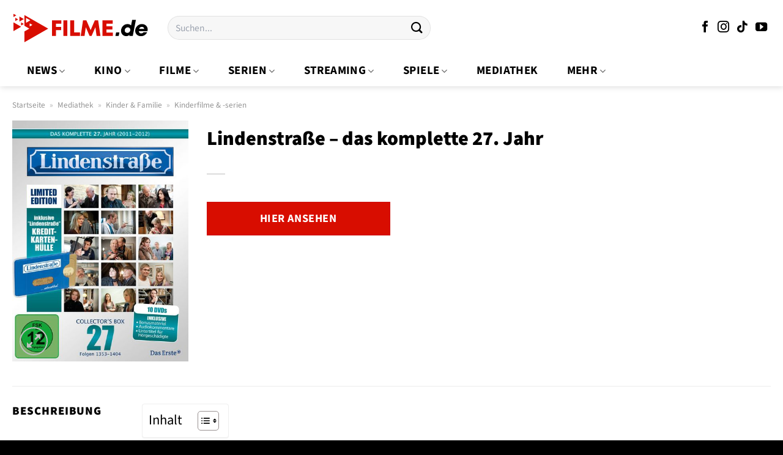

--- FILE ---
content_type: text/html; charset=UTF-8
request_url: https://www.filme.de/mediathek/lindenstrasse-das-komplette-27-jahr/
body_size: 36655
content:
<!DOCTYPE html>
<html lang="de" class="loading-site no-js">
<head><meta charset="UTF-8" /><script>if(navigator.userAgent.match(/MSIE|Internet Explorer/i)||navigator.userAgent.match(/Trident\/7\..*?rv:11/i)){var href=document.location.href;if(!href.match(/[?&]nowprocket/)){if(href.indexOf("?")==-1){if(href.indexOf("#")==-1){document.location.href=href+"?nowprocket=1"}else{document.location.href=href.replace("#","?nowprocket=1#")}}else{if(href.indexOf("#")==-1){document.location.href=href+"&nowprocket=1"}else{document.location.href=href.replace("#","&nowprocket=1#")}}}}</script><script>(()=>{class RocketLazyLoadScripts{constructor(){this.v="1.2.5.1",this.triggerEvents=["keydown","mousedown","mousemove","touchmove","touchstart","touchend","wheel"],this.userEventHandler=this.t.bind(this),this.touchStartHandler=this.i.bind(this),this.touchMoveHandler=this.o.bind(this),this.touchEndHandler=this.h.bind(this),this.clickHandler=this.u.bind(this),this.interceptedClicks=[],this.interceptedClickListeners=[],this.l(this),window.addEventListener("pageshow",(t=>{this.persisted=t.persisted,this.everythingLoaded&&this.m()})),document.addEventListener("DOMContentLoaded",(()=>{this.p()})),this.delayedScripts={normal:[],async:[],defer:[]},this.trash=[],this.allJQueries=[]}k(t){document.hidden?t.t():(this.triggerEvents.forEach((e=>window.addEventListener(e,t.userEventHandler,{passive:!0}))),window.addEventListener("touchstart",t.touchStartHandler,{passive:!0}),window.addEventListener("mousedown",t.touchStartHandler),document.addEventListener("visibilitychange",t.userEventHandler))}_(){this.triggerEvents.forEach((t=>window.removeEventListener(t,this.userEventHandler,{passive:!0}))),document.removeEventListener("visibilitychange",this.userEventHandler)}i(t){"HTML"!==t.target.tagName&&(window.addEventListener("touchend",this.touchEndHandler),window.addEventListener("mouseup",this.touchEndHandler),window.addEventListener("touchmove",this.touchMoveHandler,{passive:!0}),window.addEventListener("mousemove",this.touchMoveHandler),t.target.addEventListener("click",this.clickHandler),this.L(t.target,!0),this.M(t.target,"onclick","rocket-onclick"),this.C())}o(t){window.removeEventListener("touchend",this.touchEndHandler),window.removeEventListener("mouseup",this.touchEndHandler),window.removeEventListener("touchmove",this.touchMoveHandler,{passive:!0}),window.removeEventListener("mousemove",this.touchMoveHandler),t.target.removeEventListener("click",this.clickHandler),this.L(t.target,!1),this.M(t.target,"rocket-onclick","onclick"),this.O()}h(){window.removeEventListener("touchend",this.touchEndHandler),window.removeEventListener("mouseup",this.touchEndHandler),window.removeEventListener("touchmove",this.touchMoveHandler,{passive:!0}),window.removeEventListener("mousemove",this.touchMoveHandler)}u(t){t.target.removeEventListener("click",this.clickHandler),this.L(t.target,!1),this.M(t.target,"rocket-onclick","onclick"),this.interceptedClicks.push(t),t.preventDefault(),t.stopPropagation(),t.stopImmediatePropagation(),this.O()}D(){window.removeEventListener("touchstart",this.touchStartHandler,{passive:!0}),window.removeEventListener("mousedown",this.touchStartHandler),this.interceptedClicks.forEach((t=>{t.target.dispatchEvent(new MouseEvent("click",{view:t.view,bubbles:!0,cancelable:!0}))}))}l(t){EventTarget.prototype.addEventListenerBase=EventTarget.prototype.addEventListener,EventTarget.prototype.addEventListener=function(e,i,o){"click"!==e||t.windowLoaded||i===t.clickHandler||t.interceptedClickListeners.push({target:this,func:i,options:o}),(this||window).addEventListenerBase(e,i,o)}}L(t,e){this.interceptedClickListeners.forEach((i=>{i.target===t&&(e?t.removeEventListener("click",i.func,i.options):t.addEventListener("click",i.func,i.options))})),t.parentNode!==document.documentElement&&this.L(t.parentNode,e)}S(){return new Promise((t=>{this.T?this.O=t:t()}))}C(){this.T=!0}O(){this.T=!1}M(t,e,i){t.hasAttribute&&t.hasAttribute(e)&&(event.target.setAttribute(i,event.target.getAttribute(e)),event.target.removeAttribute(e))}t(){this._(this),"loading"===document.readyState?document.addEventListener("DOMContentLoaded",this.R.bind(this)):this.R()}p(){let t=[];document.querySelectorAll("script[type=rocketlazyloadscript][data-rocket-src]").forEach((e=>{let i=e.getAttribute("data-rocket-src");if(i&&0!==i.indexOf("data:")){0===i.indexOf("//")&&(i=location.protocol+i);try{const o=new URL(i).origin;o!==location.origin&&t.push({src:o,crossOrigin:e.crossOrigin||"module"===e.getAttribute("data-rocket-type")})}catch(t){}}})),t=[...new Map(t.map((t=>[JSON.stringify(t),t]))).values()],this.j(t,"preconnect")}async R(){this.lastBreath=Date.now(),this.P(this),this.F(this),this.q(),this.A(),this.I(),await this.U(this.delayedScripts.normal),await this.U(this.delayedScripts.defer),await this.U(this.delayedScripts.async);try{await this.W(),await this.H(this),await this.J()}catch(t){console.error(t)}window.dispatchEvent(new Event("rocket-allScriptsLoaded")),this.everythingLoaded=!0,this.S().then((()=>{this.D()})),this.N()}A(){document.querySelectorAll("script[type=rocketlazyloadscript]").forEach((t=>{t.hasAttribute("data-rocket-src")?t.hasAttribute("async")&&!1!==t.async?this.delayedScripts.async.push(t):t.hasAttribute("defer")&&!1!==t.defer||"module"===t.getAttribute("data-rocket-type")?this.delayedScripts.defer.push(t):this.delayedScripts.normal.push(t):this.delayedScripts.normal.push(t)}))}async B(t){if(await this.G(),!0!==t.noModule||!("noModule"in HTMLScriptElement.prototype))return new Promise((e=>{let i;function o(){(i||t).setAttribute("data-rocket-status","executed"),e()}try{if(navigator.userAgent.indexOf("Firefox/")>0||""===navigator.vendor)i=document.createElement("script"),[...t.attributes].forEach((t=>{let e=t.nodeName;"type"!==e&&("data-rocket-type"===e&&(e="type"),"data-rocket-src"===e&&(e="src"),i.setAttribute(e,t.nodeValue))})),t.text&&(i.text=t.text),i.hasAttribute("src")?(i.addEventListener("load",o),i.addEventListener("error",(function(){i.setAttribute("data-rocket-status","failed"),e()})),setTimeout((()=>{i.isConnected||e()}),1)):(i.text=t.text,o()),t.parentNode.replaceChild(i,t);else{const i=t.getAttribute("data-rocket-type"),n=t.getAttribute("data-rocket-src");i?(t.type=i,t.removeAttribute("data-rocket-type")):t.removeAttribute("type"),t.addEventListener("load",o),t.addEventListener("error",(function(){t.setAttribute("data-rocket-status","failed"),e()})),n?(t.removeAttribute("data-rocket-src"),t.src=n):t.src="data:text/javascript;base64,"+window.btoa(unescape(encodeURIComponent(t.text)))}}catch(i){t.setAttribute("data-rocket-status","failed"),e()}}));t.setAttribute("data-rocket-status","skipped")}async U(t){const e=t.shift();return e&&e.isConnected?(await this.B(e),this.U(t)):Promise.resolve()}I(){this.j([...this.delayedScripts.normal,...this.delayedScripts.defer,...this.delayedScripts.async],"preload")}j(t,e){var i=document.createDocumentFragment();t.forEach((t=>{const o=t.getAttribute&&t.getAttribute("data-rocket-src")||t.src;if(o){const n=document.createElement("link");n.href=o,n.rel=e,"preconnect"!==e&&(n.as="script"),t.getAttribute&&"module"===t.getAttribute("data-rocket-type")&&(n.crossOrigin=!0),t.crossOrigin&&(n.crossOrigin=t.crossOrigin),t.integrity&&(n.integrity=t.integrity),i.appendChild(n),this.trash.push(n)}})),document.head.appendChild(i)}P(t){let e={};function i(i,o){return e[o].eventsToRewrite.indexOf(i)>=0&&!t.everythingLoaded?"rocket-"+i:i}function o(t,o){!function(t){e[t]||(e[t]={originalFunctions:{add:t.addEventListener,remove:t.removeEventListener},eventsToRewrite:[]},t.addEventListener=function(){arguments[0]=i(arguments[0],t),e[t].originalFunctions.add.apply(t,arguments)},t.removeEventListener=function(){arguments[0]=i(arguments[0],t),e[t].originalFunctions.remove.apply(t,arguments)})}(t),e[t].eventsToRewrite.push(o)}function n(e,i){let o=e[i];e[i]=null,Object.defineProperty(e,i,{get:()=>o||function(){},set(n){t.everythingLoaded?o=n:e["rocket"+i]=o=n}})}o(document,"DOMContentLoaded"),o(window,"DOMContentLoaded"),o(window,"load"),o(window,"pageshow"),o(document,"readystatechange"),n(document,"onreadystatechange"),n(window,"onload"),n(window,"onpageshow")}F(t){let e;function i(e){return t.everythingLoaded?e:e.split(" ").map((t=>"load"===t||0===t.indexOf("load.")?"rocket-jquery-load":t)).join(" ")}function o(o){if(o&&o.fn&&!t.allJQueries.includes(o)){o.fn.ready=o.fn.init.prototype.ready=function(e){return t.domReadyFired?e.bind(document)(o):document.addEventListener("rocket-DOMContentLoaded",(()=>e.bind(document)(o))),o([])};const e=o.fn.on;o.fn.on=o.fn.init.prototype.on=function(){return this[0]===window&&("string"==typeof arguments[0]||arguments[0]instanceof String?arguments[0]=i(arguments[0]):"object"==typeof arguments[0]&&Object.keys(arguments[0]).forEach((t=>{const e=arguments[0][t];delete arguments[0][t],arguments[0][i(t)]=e}))),e.apply(this,arguments),this},t.allJQueries.push(o)}e=o}o(window.jQuery),Object.defineProperty(window,"jQuery",{get:()=>e,set(t){o(t)}})}async H(t){const e=document.querySelector("script[data-webpack]");e&&(await async function(){return new Promise((t=>{e.addEventListener("load",t),e.addEventListener("error",t)}))}(),await t.K(),await t.H(t))}async W(){this.domReadyFired=!0,await this.G(),document.dispatchEvent(new Event("rocket-readystatechange")),await this.G(),document.rocketonreadystatechange&&document.rocketonreadystatechange(),await this.G(),document.dispatchEvent(new Event("rocket-DOMContentLoaded")),await this.G(),window.dispatchEvent(new Event("rocket-DOMContentLoaded"))}async J(){await this.G(),document.dispatchEvent(new Event("rocket-readystatechange")),await this.G(),document.rocketonreadystatechange&&document.rocketonreadystatechange(),await this.G(),window.dispatchEvent(new Event("rocket-load")),await this.G(),window.rocketonload&&window.rocketonload(),await this.G(),this.allJQueries.forEach((t=>t(window).trigger("rocket-jquery-load"))),await this.G();const t=new Event("rocket-pageshow");t.persisted=this.persisted,window.dispatchEvent(t),await this.G(),window.rocketonpageshow&&window.rocketonpageshow({persisted:this.persisted}),this.windowLoaded=!0}m(){document.onreadystatechange&&document.onreadystatechange(),window.onload&&window.onload(),window.onpageshow&&window.onpageshow({persisted:this.persisted})}q(){const t=new Map;document.write=document.writeln=function(e){const i=document.currentScript;i||console.error("WPRocket unable to document.write this: "+e);const o=document.createRange(),n=i.parentElement;let s=t.get(i);void 0===s&&(s=i.nextSibling,t.set(i,s));const c=document.createDocumentFragment();o.setStart(c,0),c.appendChild(o.createContextualFragment(e)),n.insertBefore(c,s)}}async G(){Date.now()-this.lastBreath>45&&(await this.K(),this.lastBreath=Date.now())}async K(){return document.hidden?new Promise((t=>setTimeout(t))):new Promise((t=>requestAnimationFrame(t)))}N(){this.trash.forEach((t=>t.remove()))}static run(){const t=new RocketLazyLoadScripts;t.k(t)}}RocketLazyLoadScripts.run()})();</script>
	
	<link rel="profile" href="http://gmpg.org/xfn/11" />
	<link rel="pingback" href="https://www.filme.de/xmlrpc.php" />

	<script type="rocketlazyloadscript">(function(html){html.className = html.className.replace(/\bno-js\b/,'js')})(document.documentElement);</script>
<meta name='robots' content='index, follow, max-image-preview:large, max-snippet:-1, max-video-preview:-1' />
<link rel="preload" href="https://www.filme.de/wp-content/plugins/rate-my-post/public/css/fonts/ratemypost.ttf" type="font/ttf" as="font" crossorigin="anonymous"><meta name="viewport" content="width=device-width, initial-scale=1" />
	<!-- This site is optimized with the Yoast SEO Premium plugin v26.5 (Yoast SEO v26.8) - https://yoast.com/product/yoast-seo-premium-wordpress/ -->
	<title>Lindenstraße - das komplette 27. Jahr online kaufen, streamen + Infos</title>
	<meta name="description" content="Lindenstraße - das komplette 27. Jahr hier online kaufen oder streamen und alle Infos. Jetzt streamen oder mehr erfahren." />
	<link rel="canonical" href="https://www.filme.de/mediathek/lindenstrasse-das-komplette-27-jahr/" />
	<meta property="og:locale" content="de_DE" />
	<meta property="og:type" content="article" />
	<meta property="og:title" content="Lindenstraße - das komplette 27. Jahr online streamen, kaufen + Informationen" />
	<meta property="og:description" content="Lindenstraße - das komplette 27. Jahr hier online streamen oder kaufen + alle Informationen ✓ jetzt streamen oder mehr erfahren." />
	<meta property="og:url" content="https://www.filme.de/mediathek/lindenstrasse-das-komplette-27-jahr/" />
	<meta property="og:site_name" content="Filme.de" />
	<meta property="article:publisher" content="https://www.facebook.com/filme.de" />
	<meta property="article:modified_time" content="2025-12-03T12:59:58+00:00" />
	<meta property="og:image" content="https://www.filme.de/wp-content/uploads/2023/08/lindenstrasse-das-komplette-27-jahr-dvd-marie-luise-marjan.jpeg" />
	<meta property="og:image:width" content="438" />
	<meta property="og:image:height" content="600" />
	<meta property="og:image:type" content="image/jpeg" />
	<meta name="twitter:card" content="summary_large_image" />
	<meta name="twitter:label1" content="Geschätzte Lesezeit" />
	<meta name="twitter:data1" content="8 Minuten" />
	<script type="application/ld+json" class="yoast-schema-graph">{"@context":"https://schema.org","@graph":[{"@type":"WebPage","@id":"https://www.filme.de/mediathek/lindenstrasse-das-komplette-27-jahr/","url":"https://www.filme.de/mediathek/lindenstrasse-das-komplette-27-jahr/","name":"Lindenstraße - das komplette 27. Jahr online kaufen, streamen + Infos","isPartOf":{"@id":"https://www.filme.de/#website"},"primaryImageOfPage":{"@id":"https://www.filme.de/mediathek/lindenstrasse-das-komplette-27-jahr/#primaryimage"},"image":{"@id":"https://www.filme.de/mediathek/lindenstrasse-das-komplette-27-jahr/#primaryimage"},"thumbnailUrl":"https://www.filme.de/wp-content/uploads/2023/08/lindenstrasse-das-komplette-27-jahr-dvd-marie-luise-marjan.jpeg","datePublished":"2023-08-08T22:48:08+00:00","dateModified":"2025-12-03T12:59:58+00:00","description":"Lindenstraße - das komplette 27. Jahr hier online kaufen oder streamen und alle Infos. Jetzt streamen oder mehr erfahren.","breadcrumb":{"@id":"https://www.filme.de/mediathek/lindenstrasse-das-komplette-27-jahr/#breadcrumb"},"inLanguage":"de","potentialAction":[{"@type":"ReadAction","target":["https://www.filme.de/mediathek/lindenstrasse-das-komplette-27-jahr/"]}]},{"@type":"ImageObject","inLanguage":"de","@id":"https://www.filme.de/mediathek/lindenstrasse-das-komplette-27-jahr/#primaryimage","url":"https://www.filme.de/wp-content/uploads/2023/08/lindenstrasse-das-komplette-27-jahr-dvd-marie-luise-marjan.jpeg","contentUrl":"https://www.filme.de/wp-content/uploads/2023/08/lindenstrasse-das-komplette-27-jahr-dvd-marie-luise-marjan.jpeg","width":438,"height":600,"caption":"Lindenstraße - das komplette 27. Jahr"},{"@type":"BreadcrumbList","@id":"https://www.filme.de/mediathek/lindenstrasse-das-komplette-27-jahr/#breadcrumb","itemListElement":[{"@type":"ListItem","position":1,"name":"Startseite","item":"https://www.filme.de/"},{"@type":"ListItem","position":2,"name":"Mediathek","item":"https://www.filme.de/mediathek/"},{"@type":"ListItem","position":3,"name":"Lindenstraße &#8211; das komplette 27. Jahr"}]},{"@type":"WebSite","@id":"https://www.filme.de/#website","url":"https://www.filme.de/","name":"Filme.de alles über Filme, Kino, Serien & Streaming","description":"alles über Filme","publisher":{"@id":"https://www.filme.de/#organization"},"potentialAction":[{"@type":"SearchAction","target":{"@type":"EntryPoint","urlTemplate":"https://www.filme.de/?s={search_term_string}"},"query-input":{"@type":"PropertyValueSpecification","valueRequired":true,"valueName":"search_term_string"}}],"inLanguage":"de"},{"@type":"Organization","@id":"https://www.filme.de/#organization","name":"Filme.de alles über Filme, Kino, Serien & Streaming","url":"https://www.filme.de/","logo":{"@type":"ImageObject","inLanguage":"de","@id":"https://www.filme.de/#/schema/logo/image/","url":"https://www.filme.de/wp-content/uploads/2023/02/cropped-filme-de-profilbild-1.png","contentUrl":"https://www.filme.de/wp-content/uploads/2023/02/cropped-filme-de-profilbild-1.png","width":512,"height":512,"caption":"Filme.de alles über Filme, Kino, Serien & Streaming"},"image":{"@id":"https://www.filme.de/#/schema/logo/image/"},"sameAs":["https://www.facebook.com/filme.de","https://www.instagram.com/filme.de.official","https://www.youtube.com/@filme_de","https://www.tiktok.com/@filme.de.offiziell"],"email":"info@filme.de"}]}</script>
	<!-- / Yoast SEO Premium plugin. -->



<link rel='prefetch' href='https://www.filme.de/wp-content/themes/flatsome/assets/js/flatsome.js?ver=e1ad26bd5672989785e1' />
<link rel='prefetch' href='https://www.filme.de/wp-content/themes/flatsome/assets/js/chunk.slider.js?ver=3.19.12' />
<link rel='prefetch' href='https://www.filme.de/wp-content/themes/flatsome/assets/js/chunk.popups.js?ver=3.19.12' />
<link rel='prefetch' href='https://www.filme.de/wp-content/themes/flatsome/assets/js/chunk.tooltips.js?ver=3.19.12' />
<link rel='prefetch' href='https://www.filme.de/wp-content/themes/flatsome/assets/js/woocommerce.js?ver=dd6035ce106022a74757' />
<style id='wp-img-auto-sizes-contain-inline-css' type='text/css'>
img:is([sizes=auto i],[sizes^="auto," i]){contain-intrinsic-size:3000px 1500px}
/*# sourceURL=wp-img-auto-sizes-contain-inline-css */
</style>
<link data-minify="1" rel='stylesheet' id='maintenanceLayer-css' href='https://www.filme.de/wp-content/cache/min/1/wp-content/plugins/dailylead_maintenance/css/layer.css?ver=1765608853' type='text/css' media='all' />
<link data-minify="1" rel='stylesheet' id='rate-my-post-css' href='https://www.filme.de/wp-content/cache/min/1/wp-content/plugins/rate-my-post/public/css/rate-my-post.css?ver=1765608853' type='text/css' media='all' />
<style id='rate-my-post-inline-css' type='text/css'>
.rmp-widgets-container p {  font-size: 12px;}.rmp-rating-widget .rmp-icon--ratings {  font-size: 12px;}
/*# sourceURL=rate-my-post-inline-css */
</style>
<link rel='stylesheet' id='photoswipe-css' href='https://www.filme.de/wp-content/plugins/woocommerce/assets/css/photoswipe/photoswipe.min.css?ver=9.4.4' type='text/css' media='all' />
<link rel='stylesheet' id='photoswipe-default-skin-css' href='https://www.filme.de/wp-content/plugins/woocommerce/assets/css/photoswipe/default-skin/default-skin.min.css?ver=9.4.4' type='text/css' media='all' />
<style id='woocommerce-inline-inline-css' type='text/css'>
.woocommerce form .form-row .required { visibility: visible; }
/*# sourceURL=woocommerce-inline-inline-css */
</style>
<link rel='stylesheet' id='ez-toc-css' href='https://www.filme.de/wp-content/plugins/easy-table-of-contents/assets/css/screen.min.css?ver=2.0.80' type='text/css' media='all' />
<style id='ez-toc-inline-css' type='text/css'>
div#ez-toc-container .ez-toc-title {font-size: 120%;}div#ez-toc-container .ez-toc-title {font-weight: 500;}div#ez-toc-container ul li , div#ez-toc-container ul li a {font-size: 95%;}div#ez-toc-container ul li , div#ez-toc-container ul li a {font-weight: 500;}div#ez-toc-container nav ul ul li {font-size: 90%;}div#ez-toc-container {background: #ffffff;border: 1px solid #efefef;}div#ez-toc-container p.ez-toc-title , #ez-toc-container .ez_toc_custom_title_icon , #ez-toc-container .ez_toc_custom_toc_icon {color: #000000;}div#ez-toc-container ul.ez-toc-list a {color: #000000;}div#ez-toc-container ul.ez-toc-list a:hover {color: #000000;}div#ez-toc-container ul.ez-toc-list a:visited {color: #000000;}.ez-toc-counter nav ul li a::before {color: ;}.ez-toc-box-title {font-weight: bold; margin-bottom: 10px; text-align: center; text-transform: uppercase; letter-spacing: 1px; color: #666; padding-bottom: 5px;position:absolute;top:-4%;left:5%;background-color: inherit;transition: top 0.3s ease;}.ez-toc-box-title.toc-closed {top:-25%;}
.ez-toc-container-direction {direction: ltr;}.ez-toc-counter ul{counter-reset: item ;}.ez-toc-counter nav ul li a::before {content: counters(item, '.', decimal) '. ';display: inline-block;counter-increment: item;flex-grow: 0;flex-shrink: 0;margin-right: .2em; float: left; }.ez-toc-widget-direction {direction: ltr;}.ez-toc-widget-container ul{counter-reset: item ;}.ez-toc-widget-container nav ul li a::before {content: counters(item, '.', decimal) '. ';display: inline-block;counter-increment: item;flex-grow: 0;flex-shrink: 0;margin-right: .2em; float: left; }
/*# sourceURL=ez-toc-inline-css */
</style>
<link data-minify="1" rel='stylesheet' id='flatsome-main-css' href='https://www.filme.de/wp-content/cache/min/1/wp-content/themes/flatsome/assets/css/flatsome.css?ver=1765608853' type='text/css' media='all' />
<style id='flatsome-main-inline-css' type='text/css'>
@font-face {
				font-family: "fl-icons";
				font-display: block;
				src: url(https://www.filme.de/wp-content/themes/flatsome/assets/css/icons/fl-icons.eot?v=3.19.12);
				src:
					url(https://www.filme.de/wp-content/themes/flatsome/assets/css/icons/fl-icons.eot#iefix?v=3.19.12) format("embedded-opentype"),
					url(https://www.filme.de/wp-content/themes/flatsome/assets/css/icons/fl-icons.woff2?v=3.19.12) format("woff2"),
					url(https://www.filme.de/wp-content/themes/flatsome/assets/css/icons/fl-icons.ttf?v=3.19.12) format("truetype"),
					url(https://www.filme.de/wp-content/themes/flatsome/assets/css/icons/fl-icons.woff?v=3.19.12) format("woff"),
					url(https://www.filme.de/wp-content/themes/flatsome/assets/css/icons/fl-icons.svg?v=3.19.12#fl-icons) format("svg");
			}
/*# sourceURL=flatsome-main-inline-css */
</style>
<link data-minify="1" rel='stylesheet' id='flatsome-shop-css' href='https://www.filme.de/wp-content/cache/min/1/wp-content/themes/flatsome/assets/css/flatsome-shop.css?ver=1765608853' type='text/css' media='all' />
<script data-minify="1" type="text/javascript" src="https://www.filme.de/wp-content/cache/min/1/wp-content/plugins/dailylead_maintenance/js/layerShow.js?ver=1765608853" id="maintenanceLayerShow-js" defer></script>
<script data-minify="1" type="text/javascript" src="https://www.filme.de/wp-content/cache/min/1/wp-content/plugins/dailylead_maintenance/js/layer.js?ver=1765608853" id="maintenanceLayer-js" defer></script>
<script type="rocketlazyloadscript" data-rocket-type="text/javascript" data-rocket-src="https://www.filme.de/wp-includes/js/jquery/jquery.min.js?ver=3.7.1" id="jquery-core-js" defer></script>
<script type="rocketlazyloadscript" data-rocket-type="text/javascript" data-rocket-src="https://www.filme.de/wp-content/plugins/woocommerce/assets/js/jquery-blockui/jquery.blockUI.min.js?ver=2.7.0-wc.9.4.4" id="jquery-blockui-js" data-wp-strategy="defer" defer></script>
<script type="text/javascript" id="wc-add-to-cart-js-extra">
/* <![CDATA[ */
var wc_add_to_cart_params = {"ajax_url":"/wp-admin/admin-ajax.php","wc_ajax_url":"/?wc-ajax=%%endpoint%%","i18n_view_cart":"Warenkorb anzeigen","cart_url":"https://www.filme.de","is_cart":"","cart_redirect_after_add":"no"};
//# sourceURL=wc-add-to-cart-js-extra
/* ]]> */
</script>
<script type="rocketlazyloadscript" data-rocket-type="text/javascript" data-rocket-src="https://www.filme.de/wp-content/plugins/woocommerce/assets/js/frontend/add-to-cart.min.js?ver=9.4.4" id="wc-add-to-cart-js" defer="defer" data-wp-strategy="defer"></script>
<script type="rocketlazyloadscript" data-rocket-type="text/javascript" data-rocket-src="https://www.filme.de/wp-content/plugins/woocommerce/assets/js/photoswipe/photoswipe.min.js?ver=4.1.1-wc.9.4.4" id="photoswipe-js" defer="defer" data-wp-strategy="defer"></script>
<script type="rocketlazyloadscript" data-rocket-type="text/javascript" data-rocket-src="https://www.filme.de/wp-content/plugins/woocommerce/assets/js/photoswipe/photoswipe-ui-default.min.js?ver=4.1.1-wc.9.4.4" id="photoswipe-ui-default-js" defer="defer" data-wp-strategy="defer"></script>
<script type="text/javascript" id="wc-single-product-js-extra">
/* <![CDATA[ */
var wc_single_product_params = {"i18n_required_rating_text":"Bitte w\u00e4hle eine Bewertung","review_rating_required":"yes","flexslider":{"rtl":false,"animation":"slide","smoothHeight":true,"directionNav":false,"controlNav":"thumbnails","slideshow":false,"animationSpeed":500,"animationLoop":false,"allowOneSlide":false},"zoom_enabled":"","zoom_options":[],"photoswipe_enabled":"1","photoswipe_options":{"shareEl":false,"closeOnScroll":false,"history":false,"hideAnimationDuration":0,"showAnimationDuration":0},"flexslider_enabled":""};
//# sourceURL=wc-single-product-js-extra
/* ]]> */
</script>
<script type="rocketlazyloadscript" data-rocket-type="text/javascript" data-rocket-src="https://www.filme.de/wp-content/plugins/woocommerce/assets/js/frontend/single-product.min.js?ver=9.4.4" id="wc-single-product-js" defer="defer" data-wp-strategy="defer"></script>
<script type="rocketlazyloadscript" data-rocket-type="text/javascript" data-rocket-src="https://www.filme.de/wp-content/plugins/woocommerce/assets/js/js-cookie/js.cookie.min.js?ver=2.1.4-wc.9.4.4" id="js-cookie-js" data-wp-strategy="defer" defer></script>
<style>.woocommerce-product-gallery{ opacity: 1 !important; }</style><script type="rocketlazyloadscript">
  var _paq = window._paq = window._paq || [];
  /* tracker methods like "setCustomDimension" should be called before "trackPageView" */
  _paq.push(['trackPageView']);
  _paq.push(['enableLinkTracking']);
  (function() {
    var u="//stats.dailylead.de/";
    _paq.push(['setTrackerUrl', u+'matomo.php']);
    _paq.push(['setSiteId', '82']);
    var d=document, g=d.createElement('script'), s=d.getElementsByTagName('script')[0];
    g.async=true; g.src=u+'matomo.js'; s.parentNode.insertBefore(g,s);
  })();
</script>	<noscript><style>.woocommerce-product-gallery{ opacity: 1 !important; }</style></noscript>
	<style class='wp-fonts-local' type='text/css'>
@font-face{font-family:Inter;font-style:normal;font-weight:300 900;font-display:fallback;src:url('https://www.filme.de/wp-content/plugins/woocommerce/assets/fonts/Inter-VariableFont_slnt,wght.woff2') format('woff2');font-stretch:normal;}
@font-face{font-family:Cardo;font-style:normal;font-weight:400;font-display:fallback;src:url('https://www.filme.de/wp-content/plugins/woocommerce/assets/fonts/cardo_normal_400.woff2') format('woff2');}
</style>
<link rel="icon" href="https://www.filme.de/wp-content/uploads/2023/02/cropped-filme-de-profilbild-1-32x32.png" sizes="32x32" />
<link rel="icon" href="https://www.filme.de/wp-content/uploads/2023/02/cropped-filme-de-profilbild-1-192x192.png" sizes="192x192" />
<link rel="apple-touch-icon" href="https://www.filme.de/wp-content/uploads/2023/02/cropped-filme-de-profilbild-1-180x180.png" />
<meta name="msapplication-TileImage" content="https://www.filme.de/wp-content/uploads/2023/02/cropped-filme-de-profilbild-1-270x270.png" />
<style id="custom-css" type="text/css">:root {--primary-color: #d80d00;--fs-color-primary: #d80d00;--fs-color-secondary: #d80d00;--fs-color-success: #7a9c59;--fs-color-alert: #b20000;--fs-experimental-link-color: #d80d00;--fs-experimental-link-color-hover: #000000;}.tooltipster-base {--tooltip-color: #fff;--tooltip-bg-color: #000;}.off-canvas-right .mfp-content, .off-canvas-left .mfp-content {--drawer-width: 300px;}.off-canvas .mfp-content.off-canvas-cart {--drawer-width: 360px;}.container-width, .full-width .ubermenu-nav, .container, .row{max-width: 1270px}.row.row-collapse{max-width: 1240px}.row.row-small{max-width: 1262.5px}.row.row-large{max-width: 1300px}.sticky-add-to-cart--active, #wrapper,#main,#main.dark{background-color: #ffffff}.header-main{height: 91px}#logo img{max-height: 91px}#logo{width:224px;}.header-bottom{min-height: 50px}.header-top{min-height: 30px}.transparent .header-main{height: 90px}.transparent #logo img{max-height: 90px}.has-transparent + .page-title:first-of-type,.has-transparent + #main > .page-title,.has-transparent + #main > div > .page-title,.has-transparent + #main .page-header-wrapper:first-of-type .page-title{padding-top: 140px;}.header.show-on-scroll,.stuck .header-main{height:70px!important}.stuck #logo img{max-height: 70px!important}.search-form{ width: 50%;}.header-bg-color {background-color: #ffffff}.header-bottom {background-color: #ffffff}.stuck .header-main .nav > li > a{line-height: 50px }.header-bottom-nav > li > a{line-height: 50px }@media (max-width: 549px) {.header-main{height: 61px}#logo img{max-height: 61px}}.nav-dropdown{font-size:100%}.header-top{background-color:#ffffff!important;}.blog-wrapper{background-color: #ffffff;}body{color: #000000}h1,h2,h3,h4,h5,h6,.heading-font{color: #000000;}body{font-size: 118%;}@media screen and (max-width: 549px){body{font-size: 118%;}}body{font-family: "Source Sans 3", sans-serif;}body {font-weight: 400;font-style: normal;}.nav > li > a {font-family: "Source Sans 3", sans-serif;}.mobile-sidebar-levels-2 .nav > li > ul > li > a {font-family: "Source Sans 3", sans-serif;}.nav > li > a,.mobile-sidebar-levels-2 .nav > li > ul > li > a {font-weight: 700;font-style: normal;}h1,h2,h3,h4,h5,h6,.heading-font, .off-canvas-center .nav-sidebar.nav-vertical > li > a{font-family: "Source Sans 3", sans-serif;}h1,h2,h3,h4,h5,h6,.heading-font,.banner h1,.banner h2 {font-weight: 900;font-style: normal;}.alt-font{font-family: "Dancing Script", sans-serif;}.alt-font {font-weight: 400!important;font-style: normal!important;}.header:not(.transparent) .header-nav-main.nav > li > a {color: #000000;}.header:not(.transparent) .header-bottom-nav.nav > li > a{color: #000000;}.header:not(.transparent) .header-bottom-nav.nav > li > a:hover,.header:not(.transparent) .header-bottom-nav.nav > li.active > a,.header:not(.transparent) .header-bottom-nav.nav > li.current > a,.header:not(.transparent) .header-bottom-nav.nav > li > a.active,.header:not(.transparent) .header-bottom-nav.nav > li > a.current{color: #d80d00;}.header-bottom-nav.nav-line-bottom > li > a:before,.header-bottom-nav.nav-line-grow > li > a:before,.header-bottom-nav.nav-line > li > a:before,.header-bottom-nav.nav-box > li > a:hover,.header-bottom-nav.nav-box > li.active > a,.header-bottom-nav.nav-pills > li > a:hover,.header-bottom-nav.nav-pills > li.active > a{color:#FFF!important;background-color: #d80d00;}.widget:where(:not(.widget_shopping_cart)) a{color: #000000;}.widget:where(:not(.widget_shopping_cart)) a:hover{color: #d80d00;}.widget .tagcloud a:hover{border-color: #d80d00; background-color: #d80d00;}.shop-page-title.featured-title .title-overlay{background-color: rgba(0,0,0,0.3);}.has-equal-box-heights .box-image {padding-top: 100%;}@media screen and (min-width: 550px){.products .box-vertical .box-image{min-width: 300px!important;width: 300px!important;}}.header-main .social-icons,.header-main .cart-icon strong,.header-main .menu-title,.header-main .header-button > .button.is-outline,.header-main .nav > li > a > i:not(.icon-angle-down){color: #000000!important;}.header-main .header-button > .button.is-outline,.header-main .cart-icon strong:after,.header-main .cart-icon strong{border-color: #000000!important;}.header-main .header-button > .button:not(.is-outline){background-color: #000000!important;}.header-main .current-dropdown .cart-icon strong,.header-main .header-button > .button:hover,.header-main .header-button > .button:hover i,.header-main .header-button > .button:hover span{color:#FFF!important;}.header-main .menu-title:hover,.header-main .social-icons a:hover,.header-main .header-button > .button.is-outline:hover,.header-main .nav > li > a:hover > i:not(.icon-angle-down){color: #000000!important;}.header-main .current-dropdown .cart-icon strong,.header-main .header-button > .button:hover{background-color: #000000!important;}.header-main .current-dropdown .cart-icon strong:after,.header-main .current-dropdown .cart-icon strong,.header-main .header-button > .button:hover{border-color: #000000!important;}.absolute-footer, html{background-color: #000000}.page-title-small + main .product-container > .row{padding-top:0;}.nav-vertical-fly-out > li + li {border-top-width: 1px; border-top-style: solid;}/* Custom CSS */.widget.flatsome_recent_posts .recent-blog-posts-li .post_comments {display: none;}.absolute-footer {display: none;}.nav-box>li>a {padding: 0 1.25em;}.header-search.has-icon a {padding-top: 18px;padding-bottom: 18px;}.header-vertical-menu__fly-out .current-dropdown.menu-item .nav-dropdown {display: block;}.header-vertical-menu__opener {font-size: initial;}.off-canvas-right .mfp-content, .off-canvas-left .mfp-content {max-width: 320px;width:100%}.off-canvas-left.mfp-ready .mfp-close {color: black;}.product-summary .woocommerce-Price-currencySymbol {font-size: inherit;vertical-align: inherit;margin-top: inherit;}.product-section-title-related {text-align: center;padding-top: 45px;}.yith-wcwl-add-to-wishlist {margin-top: 10px;margin-bottom: 30px;}.page-title {margin-top: 20px;}@media screen and (min-width: 850px) {.page-title-inner {padding-top: 0;min-height: auto;}}/*** START Sticky Banner ***/.sticky-add-to-cart__product img {display: none;}.sticky-add-to-cart__product .product-title-small {display: none;}.sticky-add-to-cart--active .cart {padding-top: 5px;padding-bottom: 5px;max-width: 250px;flex-grow: 1;font-size: smaller;margin-bottom: 0;}.sticky-add-to-cart.sticky-add-to-cart--active .single_add_to_cart_button{margin: 0;padding-top: 10px;padding-bottom: 10px;border-radius: 99px;width: 100%;line-height: 1.5;}.single_add_to_cart_button,.sticky-add-to-cart:not(.sticky-add-to-cart--active) .single_add_to_cart_button {padding: 5px;max-width: 300px;width:100%;margin:0;}.sticky-add-to-cart--active {-webkit-backdrop-filter: blur(7px);backdrop-filter: blur(7px);display: flex;justify-content: center;padding: 3px 10px;}.sticky-add-to-cart__product .product-title-small {height: 14px;overflow: hidden;}.sticky-add-to-cart--active .woocommerce-variation-price, .sticky-add-to-cart--active .product-page-price {font-size: 24px;}.sticky-add-to-cart--active .price del {font-size: 50%;margin-bottom: 4px;}.sticky-add-to-cart--active .price del::after {width: 50%;}.sticky-add-to-cart__product {margin-right: 5px;}/*** END Sticky Banner ***/.yadore {display: grid;grid-template-columns: repeat(4,minmax(0,1fr));gap:1rem;}.col-4 .yadore {display: grid;grid-template-columns: repeat(4,minmax(0,1fr));gap:1rem;}.yadore .yadore-item {background: #fff;border-radius: 15px;}.yadore .yadore-item li.delivery_time,.yadore .yadore-item li.stock_status,.yadore .yadore-item li.stock_status.nicht {list-style-type: none;padding: 0px 0 0px 24px;margin: 0px!important;}.yadore .yadore-item img:not(.logo) {min-height: 170px;max-height: 170px;}.yadore .yadore-item img.logo {max-width: 70px;max-height: 30px;}.ayo-logo-name {margin-top: 12px;display: block;white-space: nowrap;font-size: xx-small;}.product-info {display: flex;flex-direction: column;padding-bottom: 0;}.product-info.product-title {order: 1;}.product-info .is-divider {order: 2;}.product-info .product-short-description {order: 3;}.product-info .product-short-description li {list-style-type: none;padding: 0px 0 0px 24px;margin: 0px 0px 3px 0px!important;}li.delivery_time,.product-info .product-short-description li.delivery_time {background: url([data-uri]) no-repeat left center;}li.delivery_time,.product-info .product-short-description li.delivery_time {background: url([data-uri]) no-repeat left center;}li.stock_status,.product-info .product-short-description li.stock_status {background: url([data-uri]) no-repeat left center;}li.stock_status.nicht,.product-info .product-short-description li.stock_status.nicht {background: url([data-uri]) no-repeat left center;}.product-info .price-wrapper {order: 4;}.product-info .price-wrapper .price {margin: 0;}.product-info .cart,.product-info .sticky-add-to-cart-wrapper {order:5;margin: 25px 0;}.product-info .yith-wcwl-add-to-wishlist {order: 6;margin: 0;}.overflow-hidden { overflow: hidden;}.overflow-hidden.banner h3 {line-height: 0;}.nowrap { white-space: nowrap;}.height-40 {height: 40px !important;}.m-0 {margin: 0 !important;}a.stretched-link:after {position: absolute;top: 0;right: 0;bottom: 0;left: 0;pointer-events: auto;content: "";background-color: rgba(0,0,0,0.0);z-index: 1;}.z-index-0 {z-index: 0;}.z-index-10 {z-index: 10;}.price del {text-decoration-line: none;position: relative;}.price del::after {content: '';position: absolute;border-top: 2px solid red;width: 100%;height: 100%;left: 0;transform: rotate(-10deg);top: 50%;}.product-small.box .box-image .image-cover img {object-fit: contain;}.product-small.box .box-image {text-align: center;}.product-small.box .box-text .title-wrapper {max-height: 75px;overflow: hidden;margin-bottom: 15px;}.woocommerce-product-gallery__wrapper .woocommerce-product-gallery__image a img {max-height: 420px;width: auto;margin: 0 auto;display: block;}.has-equal-box-heights .box-image img {-o-object-fit: contain;object-fit: contain;}/* START Mobile Menu */.off-canvas-left .mfp-content, .off-canvas-right .mfp-content {width: 85%;max-width: 360px;}.off-canvas-left .mfp-content .nav>li>a, .off-canvas-right .mfp-content .nav>li>a,.mobile-sidebar-levels-2 .nav-slide>li>.sub-menu>li:not(.nav-slide-header)>a, .mobile-sidebar-levels-2 .nav-slide>li>ul.children>li:not(.nav-slide-header)>a {font-size: 1.1em;color: #000;}.mobile-sidebar-levels-2 .nav-slide>li>.sub-menu>li:not(.nav-slide-header)>a, .mobile-sidebar-levels-2 .nav-slide>li>ul.children>li:not(.nav-slide-header)>a {text-transform: none;}/* END Mobile Menu *//*** START MENU frühes umschalten auf MobileCSS ***/@media (min-width: 850px) and (max-width: 1150px) {header [data-show=show-for-medium], header .show-for-medium {display: block !important;}}@media (max-width: 1150px) {header [data-show=hide-for-medium], header .hide-for-medium {display: none !important;}.medium-logo-center .logo {-webkit-box-ordinal-group: 2;-ms-flex-order: 2;order: 2;}header .show-for-medium.flex-right {-webkit-box-ordinal-group: 3;-ms-flex-order: 3;order: 3;}.medium-logo-center .logo img {margin: 0 auto;}}/*** END MENUfrühes umschalten auf MobileCSS ***/.product-title a {color: #000000;}.product-title a:hover {color: var(--fs-experimental-link-color);}/* Custom CSS Tablet */@media (max-width: 849px){.nav li a,.nav-vertical>li>ul li a,.nav-slide-header .toggle,.mobile-sidebar-levels-2 .nav-slide>li>ul.children>li>a, .mobile-sidebar-levels-2 .nav-slide>li>.sub-menu>li>a {color: #000 !important;opacity: 1;}/*** START Sticky Banner ***/.sticky-add-to-cart--active {justify-content: center;font-size: .9em;}/*** END Sticky Banner ***/.post-title.is-large {font-size: 1.75em;}}/* Custom CSS Mobile */@media (max-width: 549px){ .page-template-default.page-id-270 .content-area.page-wrapper {padding: 0;}.page-template-default.page-id-270 .row-main > .large-12.col {padding: 0;}/*** START Sticky Banner ***/.sticky-add-to-cart:not(.sticky-add-to-cart--active) {width: 100% !important;max-width: 100%;}.sticky-add-to-cart:not(.sticky-add-to-cart--active) .single_add_to_cart_button {padding: 5px 25px;max-width: 100%;}/*** END Sticky Banner ***/.single_add_to_cart_button {padding: 5px 25px;max-width: 100%;width: 100%;}.yadore,.col-4 .yadore {grid-template-columns: repeat(1,minmax(0,1fr));}}.label-new.menu-item > a:after{content:"Neu";}.label-hot.menu-item > a:after{content:"Hot";}.label-sale.menu-item > a:after{content:"Aktion";}.label-popular.menu-item > a:after{content:"Beliebt";}</style><style id="kirki-inline-styles">/* cyrillic-ext */
@font-face {
  font-family: 'Source Sans 3';
  font-style: normal;
  font-weight: 400;
  font-display: swap;
  src: url(https://www.filme.de/wp-content/fonts/source-sans-3/nwpStKy2OAdR1K-IwhWudF-R3wIaZfrc.woff2) format('woff2');
  unicode-range: U+0460-052F, U+1C80-1C8A, U+20B4, U+2DE0-2DFF, U+A640-A69F, U+FE2E-FE2F;
}
/* cyrillic */
@font-face {
  font-family: 'Source Sans 3';
  font-style: normal;
  font-weight: 400;
  font-display: swap;
  src: url(https://www.filme.de/wp-content/fonts/source-sans-3/nwpStKy2OAdR1K-IwhWudF-R3wsaZfrc.woff2) format('woff2');
  unicode-range: U+0301, U+0400-045F, U+0490-0491, U+04B0-04B1, U+2116;
}
/* greek-ext */
@font-face {
  font-family: 'Source Sans 3';
  font-style: normal;
  font-weight: 400;
  font-display: swap;
  src: url(https://www.filme.de/wp-content/fonts/source-sans-3/nwpStKy2OAdR1K-IwhWudF-R3wMaZfrc.woff2) format('woff2');
  unicode-range: U+1F00-1FFF;
}
/* greek */
@font-face {
  font-family: 'Source Sans 3';
  font-style: normal;
  font-weight: 400;
  font-display: swap;
  src: url(https://www.filme.de/wp-content/fonts/source-sans-3/nwpStKy2OAdR1K-IwhWudF-R3wwaZfrc.woff2) format('woff2');
  unicode-range: U+0370-0377, U+037A-037F, U+0384-038A, U+038C, U+038E-03A1, U+03A3-03FF;
}
/* vietnamese */
@font-face {
  font-family: 'Source Sans 3';
  font-style: normal;
  font-weight: 400;
  font-display: swap;
  src: url(https://www.filme.de/wp-content/fonts/source-sans-3/nwpStKy2OAdR1K-IwhWudF-R3wAaZfrc.woff2) format('woff2');
  unicode-range: U+0102-0103, U+0110-0111, U+0128-0129, U+0168-0169, U+01A0-01A1, U+01AF-01B0, U+0300-0301, U+0303-0304, U+0308-0309, U+0323, U+0329, U+1EA0-1EF9, U+20AB;
}
/* latin-ext */
@font-face {
  font-family: 'Source Sans 3';
  font-style: normal;
  font-weight: 400;
  font-display: swap;
  src: url(https://www.filme.de/wp-content/fonts/source-sans-3/nwpStKy2OAdR1K-IwhWudF-R3wEaZfrc.woff2) format('woff2');
  unicode-range: U+0100-02BA, U+02BD-02C5, U+02C7-02CC, U+02CE-02D7, U+02DD-02FF, U+0304, U+0308, U+0329, U+1D00-1DBF, U+1E00-1E9F, U+1EF2-1EFF, U+2020, U+20A0-20AB, U+20AD-20C0, U+2113, U+2C60-2C7F, U+A720-A7FF;
}
/* latin */
@font-face {
  font-family: 'Source Sans 3';
  font-style: normal;
  font-weight: 400;
  font-display: swap;
  src: url(https://www.filme.de/wp-content/fonts/source-sans-3/nwpStKy2OAdR1K-IwhWudF-R3w8aZQ.woff2) format('woff2');
  unicode-range: U+0000-00FF, U+0131, U+0152-0153, U+02BB-02BC, U+02C6, U+02DA, U+02DC, U+0304, U+0308, U+0329, U+2000-206F, U+20AC, U+2122, U+2191, U+2193, U+2212, U+2215, U+FEFF, U+FFFD;
}
/* cyrillic-ext */
@font-face {
  font-family: 'Source Sans 3';
  font-style: normal;
  font-weight: 700;
  font-display: swap;
  src: url(https://www.filme.de/wp-content/fonts/source-sans-3/nwpStKy2OAdR1K-IwhWudF-R3wIaZfrc.woff2) format('woff2');
  unicode-range: U+0460-052F, U+1C80-1C8A, U+20B4, U+2DE0-2DFF, U+A640-A69F, U+FE2E-FE2F;
}
/* cyrillic */
@font-face {
  font-family: 'Source Sans 3';
  font-style: normal;
  font-weight: 700;
  font-display: swap;
  src: url(https://www.filme.de/wp-content/fonts/source-sans-3/nwpStKy2OAdR1K-IwhWudF-R3wsaZfrc.woff2) format('woff2');
  unicode-range: U+0301, U+0400-045F, U+0490-0491, U+04B0-04B1, U+2116;
}
/* greek-ext */
@font-face {
  font-family: 'Source Sans 3';
  font-style: normal;
  font-weight: 700;
  font-display: swap;
  src: url(https://www.filme.de/wp-content/fonts/source-sans-3/nwpStKy2OAdR1K-IwhWudF-R3wMaZfrc.woff2) format('woff2');
  unicode-range: U+1F00-1FFF;
}
/* greek */
@font-face {
  font-family: 'Source Sans 3';
  font-style: normal;
  font-weight: 700;
  font-display: swap;
  src: url(https://www.filme.de/wp-content/fonts/source-sans-3/nwpStKy2OAdR1K-IwhWudF-R3wwaZfrc.woff2) format('woff2');
  unicode-range: U+0370-0377, U+037A-037F, U+0384-038A, U+038C, U+038E-03A1, U+03A3-03FF;
}
/* vietnamese */
@font-face {
  font-family: 'Source Sans 3';
  font-style: normal;
  font-weight: 700;
  font-display: swap;
  src: url(https://www.filme.de/wp-content/fonts/source-sans-3/nwpStKy2OAdR1K-IwhWudF-R3wAaZfrc.woff2) format('woff2');
  unicode-range: U+0102-0103, U+0110-0111, U+0128-0129, U+0168-0169, U+01A0-01A1, U+01AF-01B0, U+0300-0301, U+0303-0304, U+0308-0309, U+0323, U+0329, U+1EA0-1EF9, U+20AB;
}
/* latin-ext */
@font-face {
  font-family: 'Source Sans 3';
  font-style: normal;
  font-weight: 700;
  font-display: swap;
  src: url(https://www.filme.de/wp-content/fonts/source-sans-3/nwpStKy2OAdR1K-IwhWudF-R3wEaZfrc.woff2) format('woff2');
  unicode-range: U+0100-02BA, U+02BD-02C5, U+02C7-02CC, U+02CE-02D7, U+02DD-02FF, U+0304, U+0308, U+0329, U+1D00-1DBF, U+1E00-1E9F, U+1EF2-1EFF, U+2020, U+20A0-20AB, U+20AD-20C0, U+2113, U+2C60-2C7F, U+A720-A7FF;
}
/* latin */
@font-face {
  font-family: 'Source Sans 3';
  font-style: normal;
  font-weight: 700;
  font-display: swap;
  src: url(https://www.filme.de/wp-content/fonts/source-sans-3/nwpStKy2OAdR1K-IwhWudF-R3w8aZQ.woff2) format('woff2');
  unicode-range: U+0000-00FF, U+0131, U+0152-0153, U+02BB-02BC, U+02C6, U+02DA, U+02DC, U+0304, U+0308, U+0329, U+2000-206F, U+20AC, U+2122, U+2191, U+2193, U+2212, U+2215, U+FEFF, U+FFFD;
}
/* cyrillic-ext */
@font-face {
  font-family: 'Source Sans 3';
  font-style: normal;
  font-weight: 900;
  font-display: swap;
  src: url(https://www.filme.de/wp-content/fonts/source-sans-3/nwpStKy2OAdR1K-IwhWudF-R3wIaZfrc.woff2) format('woff2');
  unicode-range: U+0460-052F, U+1C80-1C8A, U+20B4, U+2DE0-2DFF, U+A640-A69F, U+FE2E-FE2F;
}
/* cyrillic */
@font-face {
  font-family: 'Source Sans 3';
  font-style: normal;
  font-weight: 900;
  font-display: swap;
  src: url(https://www.filme.de/wp-content/fonts/source-sans-3/nwpStKy2OAdR1K-IwhWudF-R3wsaZfrc.woff2) format('woff2');
  unicode-range: U+0301, U+0400-045F, U+0490-0491, U+04B0-04B1, U+2116;
}
/* greek-ext */
@font-face {
  font-family: 'Source Sans 3';
  font-style: normal;
  font-weight: 900;
  font-display: swap;
  src: url(https://www.filme.de/wp-content/fonts/source-sans-3/nwpStKy2OAdR1K-IwhWudF-R3wMaZfrc.woff2) format('woff2');
  unicode-range: U+1F00-1FFF;
}
/* greek */
@font-face {
  font-family: 'Source Sans 3';
  font-style: normal;
  font-weight: 900;
  font-display: swap;
  src: url(https://www.filme.de/wp-content/fonts/source-sans-3/nwpStKy2OAdR1K-IwhWudF-R3wwaZfrc.woff2) format('woff2');
  unicode-range: U+0370-0377, U+037A-037F, U+0384-038A, U+038C, U+038E-03A1, U+03A3-03FF;
}
/* vietnamese */
@font-face {
  font-family: 'Source Sans 3';
  font-style: normal;
  font-weight: 900;
  font-display: swap;
  src: url(https://www.filme.de/wp-content/fonts/source-sans-3/nwpStKy2OAdR1K-IwhWudF-R3wAaZfrc.woff2) format('woff2');
  unicode-range: U+0102-0103, U+0110-0111, U+0128-0129, U+0168-0169, U+01A0-01A1, U+01AF-01B0, U+0300-0301, U+0303-0304, U+0308-0309, U+0323, U+0329, U+1EA0-1EF9, U+20AB;
}
/* latin-ext */
@font-face {
  font-family: 'Source Sans 3';
  font-style: normal;
  font-weight: 900;
  font-display: swap;
  src: url(https://www.filme.de/wp-content/fonts/source-sans-3/nwpStKy2OAdR1K-IwhWudF-R3wEaZfrc.woff2) format('woff2');
  unicode-range: U+0100-02BA, U+02BD-02C5, U+02C7-02CC, U+02CE-02D7, U+02DD-02FF, U+0304, U+0308, U+0329, U+1D00-1DBF, U+1E00-1E9F, U+1EF2-1EFF, U+2020, U+20A0-20AB, U+20AD-20C0, U+2113, U+2C60-2C7F, U+A720-A7FF;
}
/* latin */
@font-face {
  font-family: 'Source Sans 3';
  font-style: normal;
  font-weight: 900;
  font-display: swap;
  src: url(https://www.filme.de/wp-content/fonts/source-sans-3/nwpStKy2OAdR1K-IwhWudF-R3w8aZQ.woff2) format('woff2');
  unicode-range: U+0000-00FF, U+0131, U+0152-0153, U+02BB-02BC, U+02C6, U+02DA, U+02DC, U+0304, U+0308, U+0329, U+2000-206F, U+20AC, U+2122, U+2191, U+2193, U+2212, U+2215, U+FEFF, U+FFFD;
}/* vietnamese */
@font-face {
  font-family: 'Dancing Script';
  font-style: normal;
  font-weight: 400;
  font-display: swap;
  src: url(https://www.filme.de/wp-content/fonts/dancing-script/If2cXTr6YS-zF4S-kcSWSVi_sxjsohD9F50Ruu7BMSo3Rep8ltA.woff2) format('woff2');
  unicode-range: U+0102-0103, U+0110-0111, U+0128-0129, U+0168-0169, U+01A0-01A1, U+01AF-01B0, U+0300-0301, U+0303-0304, U+0308-0309, U+0323, U+0329, U+1EA0-1EF9, U+20AB;
}
/* latin-ext */
@font-face {
  font-family: 'Dancing Script';
  font-style: normal;
  font-weight: 400;
  font-display: swap;
  src: url(https://www.filme.de/wp-content/fonts/dancing-script/If2cXTr6YS-zF4S-kcSWSVi_sxjsohD9F50Ruu7BMSo3ROp8ltA.woff2) format('woff2');
  unicode-range: U+0100-02BA, U+02BD-02C5, U+02C7-02CC, U+02CE-02D7, U+02DD-02FF, U+0304, U+0308, U+0329, U+1D00-1DBF, U+1E00-1E9F, U+1EF2-1EFF, U+2020, U+20A0-20AB, U+20AD-20C0, U+2113, U+2C60-2C7F, U+A720-A7FF;
}
/* latin */
@font-face {
  font-family: 'Dancing Script';
  font-style: normal;
  font-weight: 400;
  font-display: swap;
  src: url(https://www.filme.de/wp-content/fonts/dancing-script/If2cXTr6YS-zF4S-kcSWSVi_sxjsohD9F50Ruu7BMSo3Sup8.woff2) format('woff2');
  unicode-range: U+0000-00FF, U+0131, U+0152-0153, U+02BB-02BC, U+02C6, U+02DA, U+02DC, U+0304, U+0308, U+0329, U+2000-206F, U+20AC, U+2122, U+2191, U+2193, U+2212, U+2215, U+FEFF, U+FFFD;
}</style><noscript><style id="rocket-lazyload-nojs-css">.rll-youtube-player, [data-lazy-src]{display:none !important;}</style></noscript><link data-minify="1" rel='stylesheet' id='wc-blocks-style-css' href='https://www.filme.de/wp-content/cache/min/1/wp-content/plugins/woocommerce/assets/client/blocks/wc-blocks.css?ver=1765608853' type='text/css' media='all' />
<style id='global-styles-inline-css' type='text/css'>
:root{--wp--preset--aspect-ratio--square: 1;--wp--preset--aspect-ratio--4-3: 4/3;--wp--preset--aspect-ratio--3-4: 3/4;--wp--preset--aspect-ratio--3-2: 3/2;--wp--preset--aspect-ratio--2-3: 2/3;--wp--preset--aspect-ratio--16-9: 16/9;--wp--preset--aspect-ratio--9-16: 9/16;--wp--preset--color--black: #000000;--wp--preset--color--cyan-bluish-gray: #abb8c3;--wp--preset--color--white: #ffffff;--wp--preset--color--pale-pink: #f78da7;--wp--preset--color--vivid-red: #cf2e2e;--wp--preset--color--luminous-vivid-orange: #ff6900;--wp--preset--color--luminous-vivid-amber: #fcb900;--wp--preset--color--light-green-cyan: #7bdcb5;--wp--preset--color--vivid-green-cyan: #00d084;--wp--preset--color--pale-cyan-blue: #8ed1fc;--wp--preset--color--vivid-cyan-blue: #0693e3;--wp--preset--color--vivid-purple: #9b51e0;--wp--preset--color--primary: #d80d00;--wp--preset--color--secondary: #d80d00;--wp--preset--color--success: #7a9c59;--wp--preset--color--alert: #b20000;--wp--preset--gradient--vivid-cyan-blue-to-vivid-purple: linear-gradient(135deg,rgb(6,147,227) 0%,rgb(155,81,224) 100%);--wp--preset--gradient--light-green-cyan-to-vivid-green-cyan: linear-gradient(135deg,rgb(122,220,180) 0%,rgb(0,208,130) 100%);--wp--preset--gradient--luminous-vivid-amber-to-luminous-vivid-orange: linear-gradient(135deg,rgb(252,185,0) 0%,rgb(255,105,0) 100%);--wp--preset--gradient--luminous-vivid-orange-to-vivid-red: linear-gradient(135deg,rgb(255,105,0) 0%,rgb(207,46,46) 100%);--wp--preset--gradient--very-light-gray-to-cyan-bluish-gray: linear-gradient(135deg,rgb(238,238,238) 0%,rgb(169,184,195) 100%);--wp--preset--gradient--cool-to-warm-spectrum: linear-gradient(135deg,rgb(74,234,220) 0%,rgb(151,120,209) 20%,rgb(207,42,186) 40%,rgb(238,44,130) 60%,rgb(251,105,98) 80%,rgb(254,248,76) 100%);--wp--preset--gradient--blush-light-purple: linear-gradient(135deg,rgb(255,206,236) 0%,rgb(152,150,240) 100%);--wp--preset--gradient--blush-bordeaux: linear-gradient(135deg,rgb(254,205,165) 0%,rgb(254,45,45) 50%,rgb(107,0,62) 100%);--wp--preset--gradient--luminous-dusk: linear-gradient(135deg,rgb(255,203,112) 0%,rgb(199,81,192) 50%,rgb(65,88,208) 100%);--wp--preset--gradient--pale-ocean: linear-gradient(135deg,rgb(255,245,203) 0%,rgb(182,227,212) 50%,rgb(51,167,181) 100%);--wp--preset--gradient--electric-grass: linear-gradient(135deg,rgb(202,248,128) 0%,rgb(113,206,126) 100%);--wp--preset--gradient--midnight: linear-gradient(135deg,rgb(2,3,129) 0%,rgb(40,116,252) 100%);--wp--preset--font-size--small: 13px;--wp--preset--font-size--medium: 20px;--wp--preset--font-size--large: 36px;--wp--preset--font-size--x-large: 42px;--wp--preset--font-family--inter: "Inter", sans-serif;--wp--preset--font-family--cardo: Cardo;--wp--preset--spacing--20: 0.44rem;--wp--preset--spacing--30: 0.67rem;--wp--preset--spacing--40: 1rem;--wp--preset--spacing--50: 1.5rem;--wp--preset--spacing--60: 2.25rem;--wp--preset--spacing--70: 3.38rem;--wp--preset--spacing--80: 5.06rem;--wp--preset--shadow--natural: 6px 6px 9px rgba(0, 0, 0, 0.2);--wp--preset--shadow--deep: 12px 12px 50px rgba(0, 0, 0, 0.4);--wp--preset--shadow--sharp: 6px 6px 0px rgba(0, 0, 0, 0.2);--wp--preset--shadow--outlined: 6px 6px 0px -3px rgb(255, 255, 255), 6px 6px rgb(0, 0, 0);--wp--preset--shadow--crisp: 6px 6px 0px rgb(0, 0, 0);}:where(body) { margin: 0; }.wp-site-blocks > .alignleft { float: left; margin-right: 2em; }.wp-site-blocks > .alignright { float: right; margin-left: 2em; }.wp-site-blocks > .aligncenter { justify-content: center; margin-left: auto; margin-right: auto; }:where(.is-layout-flex){gap: 0.5em;}:where(.is-layout-grid){gap: 0.5em;}.is-layout-flow > .alignleft{float: left;margin-inline-start: 0;margin-inline-end: 2em;}.is-layout-flow > .alignright{float: right;margin-inline-start: 2em;margin-inline-end: 0;}.is-layout-flow > .aligncenter{margin-left: auto !important;margin-right: auto !important;}.is-layout-constrained > .alignleft{float: left;margin-inline-start: 0;margin-inline-end: 2em;}.is-layout-constrained > .alignright{float: right;margin-inline-start: 2em;margin-inline-end: 0;}.is-layout-constrained > .aligncenter{margin-left: auto !important;margin-right: auto !important;}.is-layout-constrained > :where(:not(.alignleft):not(.alignright):not(.alignfull)){margin-left: auto !important;margin-right: auto !important;}body .is-layout-flex{display: flex;}.is-layout-flex{flex-wrap: wrap;align-items: center;}.is-layout-flex > :is(*, div){margin: 0;}body .is-layout-grid{display: grid;}.is-layout-grid > :is(*, div){margin: 0;}body{padding-top: 0px;padding-right: 0px;padding-bottom: 0px;padding-left: 0px;}a:where(:not(.wp-element-button)){text-decoration: none;}:root :where(.wp-element-button, .wp-block-button__link){background-color: #32373c;border-width: 0;color: #fff;font-family: inherit;font-size: inherit;font-style: inherit;font-weight: inherit;letter-spacing: inherit;line-height: inherit;padding-top: calc(0.667em + 2px);padding-right: calc(1.333em + 2px);padding-bottom: calc(0.667em + 2px);padding-left: calc(1.333em + 2px);text-decoration: none;text-transform: inherit;}.has-black-color{color: var(--wp--preset--color--black) !important;}.has-cyan-bluish-gray-color{color: var(--wp--preset--color--cyan-bluish-gray) !important;}.has-white-color{color: var(--wp--preset--color--white) !important;}.has-pale-pink-color{color: var(--wp--preset--color--pale-pink) !important;}.has-vivid-red-color{color: var(--wp--preset--color--vivid-red) !important;}.has-luminous-vivid-orange-color{color: var(--wp--preset--color--luminous-vivid-orange) !important;}.has-luminous-vivid-amber-color{color: var(--wp--preset--color--luminous-vivid-amber) !important;}.has-light-green-cyan-color{color: var(--wp--preset--color--light-green-cyan) !important;}.has-vivid-green-cyan-color{color: var(--wp--preset--color--vivid-green-cyan) !important;}.has-pale-cyan-blue-color{color: var(--wp--preset--color--pale-cyan-blue) !important;}.has-vivid-cyan-blue-color{color: var(--wp--preset--color--vivid-cyan-blue) !important;}.has-vivid-purple-color{color: var(--wp--preset--color--vivid-purple) !important;}.has-primary-color{color: var(--wp--preset--color--primary) !important;}.has-secondary-color{color: var(--wp--preset--color--secondary) !important;}.has-success-color{color: var(--wp--preset--color--success) !important;}.has-alert-color{color: var(--wp--preset--color--alert) !important;}.has-black-background-color{background-color: var(--wp--preset--color--black) !important;}.has-cyan-bluish-gray-background-color{background-color: var(--wp--preset--color--cyan-bluish-gray) !important;}.has-white-background-color{background-color: var(--wp--preset--color--white) !important;}.has-pale-pink-background-color{background-color: var(--wp--preset--color--pale-pink) !important;}.has-vivid-red-background-color{background-color: var(--wp--preset--color--vivid-red) !important;}.has-luminous-vivid-orange-background-color{background-color: var(--wp--preset--color--luminous-vivid-orange) !important;}.has-luminous-vivid-amber-background-color{background-color: var(--wp--preset--color--luminous-vivid-amber) !important;}.has-light-green-cyan-background-color{background-color: var(--wp--preset--color--light-green-cyan) !important;}.has-vivid-green-cyan-background-color{background-color: var(--wp--preset--color--vivid-green-cyan) !important;}.has-pale-cyan-blue-background-color{background-color: var(--wp--preset--color--pale-cyan-blue) !important;}.has-vivid-cyan-blue-background-color{background-color: var(--wp--preset--color--vivid-cyan-blue) !important;}.has-vivid-purple-background-color{background-color: var(--wp--preset--color--vivid-purple) !important;}.has-primary-background-color{background-color: var(--wp--preset--color--primary) !important;}.has-secondary-background-color{background-color: var(--wp--preset--color--secondary) !important;}.has-success-background-color{background-color: var(--wp--preset--color--success) !important;}.has-alert-background-color{background-color: var(--wp--preset--color--alert) !important;}.has-black-border-color{border-color: var(--wp--preset--color--black) !important;}.has-cyan-bluish-gray-border-color{border-color: var(--wp--preset--color--cyan-bluish-gray) !important;}.has-white-border-color{border-color: var(--wp--preset--color--white) !important;}.has-pale-pink-border-color{border-color: var(--wp--preset--color--pale-pink) !important;}.has-vivid-red-border-color{border-color: var(--wp--preset--color--vivid-red) !important;}.has-luminous-vivid-orange-border-color{border-color: var(--wp--preset--color--luminous-vivid-orange) !important;}.has-luminous-vivid-amber-border-color{border-color: var(--wp--preset--color--luminous-vivid-amber) !important;}.has-light-green-cyan-border-color{border-color: var(--wp--preset--color--light-green-cyan) !important;}.has-vivid-green-cyan-border-color{border-color: var(--wp--preset--color--vivid-green-cyan) !important;}.has-pale-cyan-blue-border-color{border-color: var(--wp--preset--color--pale-cyan-blue) !important;}.has-vivid-cyan-blue-border-color{border-color: var(--wp--preset--color--vivid-cyan-blue) !important;}.has-vivid-purple-border-color{border-color: var(--wp--preset--color--vivid-purple) !important;}.has-primary-border-color{border-color: var(--wp--preset--color--primary) !important;}.has-secondary-border-color{border-color: var(--wp--preset--color--secondary) !important;}.has-success-border-color{border-color: var(--wp--preset--color--success) !important;}.has-alert-border-color{border-color: var(--wp--preset--color--alert) !important;}.has-vivid-cyan-blue-to-vivid-purple-gradient-background{background: var(--wp--preset--gradient--vivid-cyan-blue-to-vivid-purple) !important;}.has-light-green-cyan-to-vivid-green-cyan-gradient-background{background: var(--wp--preset--gradient--light-green-cyan-to-vivid-green-cyan) !important;}.has-luminous-vivid-amber-to-luminous-vivid-orange-gradient-background{background: var(--wp--preset--gradient--luminous-vivid-amber-to-luminous-vivid-orange) !important;}.has-luminous-vivid-orange-to-vivid-red-gradient-background{background: var(--wp--preset--gradient--luminous-vivid-orange-to-vivid-red) !important;}.has-very-light-gray-to-cyan-bluish-gray-gradient-background{background: var(--wp--preset--gradient--very-light-gray-to-cyan-bluish-gray) !important;}.has-cool-to-warm-spectrum-gradient-background{background: var(--wp--preset--gradient--cool-to-warm-spectrum) !important;}.has-blush-light-purple-gradient-background{background: var(--wp--preset--gradient--blush-light-purple) !important;}.has-blush-bordeaux-gradient-background{background: var(--wp--preset--gradient--blush-bordeaux) !important;}.has-luminous-dusk-gradient-background{background: var(--wp--preset--gradient--luminous-dusk) !important;}.has-pale-ocean-gradient-background{background: var(--wp--preset--gradient--pale-ocean) !important;}.has-electric-grass-gradient-background{background: var(--wp--preset--gradient--electric-grass) !important;}.has-midnight-gradient-background{background: var(--wp--preset--gradient--midnight) !important;}.has-small-font-size{font-size: var(--wp--preset--font-size--small) !important;}.has-medium-font-size{font-size: var(--wp--preset--font-size--medium) !important;}.has-large-font-size{font-size: var(--wp--preset--font-size--large) !important;}.has-x-large-font-size{font-size: var(--wp--preset--font-size--x-large) !important;}.has-inter-font-family{font-family: var(--wp--preset--font-family--inter) !important;}.has-cardo-font-family{font-family: var(--wp--preset--font-family--cardo) !important;}
/*# sourceURL=global-styles-inline-css */
</style>
</head>

<body class="wp-singular product-template-default single single-product postid-384410 wp-theme-flatsome wp-child-theme-flatsome-child theme-flatsome woocommerce woocommerce-page woocommerce-no-js header-shadow lightbox nav-dropdown-has-arrow nav-dropdown-has-shadow nav-dropdown-has-border mobile-submenu-slide mobile-submenu-slide-levels-2">


<a class="skip-link screen-reader-text" href="#main">Zum Inhalt springen</a>

<div id="wrapper">

	
	<header id="header" class="header ">
		<div class="header-wrapper">
			<div id="masthead" class="header-main hide-for-sticky">
      <div class="header-inner flex-row container logo-left medium-logo-center" role="navigation">

          <!-- Logo -->
          <div id="logo" class="flex-col logo">
            
<!-- Header logo -->
<a href="https://www.filme.de/" title="Filme.de - alles über Filme" rel="home">
		<img width="1" height="1" src="data:image/svg+xml,%3Csvg%20xmlns='http://www.w3.org/2000/svg'%20viewBox='0%200%201%201'%3E%3C/svg%3E" class="header_logo header-logo" alt="Filme.de" data-lazy-src="https://www.filme.de/wp-content/uploads/2023/02/filme-de-logo.svg"/><noscript><img width="1" height="1" src="https://www.filme.de/wp-content/uploads/2023/02/filme-de-logo.svg" class="header_logo header-logo" alt="Filme.de"/></noscript><img  width="1" height="1" src="data:image/svg+xml,%3Csvg%20xmlns='http://www.w3.org/2000/svg'%20viewBox='0%200%201%201'%3E%3C/svg%3E" class="header-logo-dark" alt="Filme.de" data-lazy-src="https://www.filme.de/wp-content/uploads/2023/02/filme-de-logo.svg"/><noscript><img  width="1" height="1" src="https://www.filme.de/wp-content/uploads/2023/02/filme-de-logo.svg" class="header-logo-dark" alt="Filme.de"/></noscript></a>
          </div>

          <!-- Mobile Left Elements -->
          <div class="flex-col show-for-medium flex-left">
            <ul class="mobile-nav nav nav-left ">
              <li class="header-search header-search-lightbox has-icon">
			<a href="#search-lightbox" aria-label="Suchen" data-open="#search-lightbox" data-focus="input.search-field"
		class="is-small">
		<i class="icon-search" style="font-size:16px;" ></i></a>
		
	<div id="search-lightbox" class="mfp-hide dark text-center">
		<div class="searchform-wrapper ux-search-box relative form-flat is-large"><form role="search" method="get" class="searchform" action="https://www.filme.de/">
	<div class="flex-row relative">
						<div class="flex-col flex-grow">
			<label class="screen-reader-text" for="woocommerce-product-search-field-0">Suche nach:</label>
			<input type="search" id="woocommerce-product-search-field-0" class="search-field mb-0" placeholder="Suchen..." value="" name="s" />
			<input type="hidden" name="post_type" value="product" />
					</div>
		<div class="flex-col">
			<button type="submit" value="Suchen" class="ux-search-submit submit-button secondary button  icon mb-0" aria-label="Übermitteln">
				<i class="icon-search" ></i>			</button>
		</div>
	</div>
	<div class="live-search-results text-left z-top"></div>
</form>
</div>	</div>
</li>
            </ul>
          </div>

          <!-- Left Elements -->
          <div class="flex-col hide-for-medium flex-left
            flex-grow">
            <ul class="header-nav header-nav-main nav nav-left  nav-size-medium nav-spacing-medium nav-uppercase" >
              <li class="header-search-form search-form html relative has-icon">
	<div class="header-search-form-wrapper">
		<div class="searchform-wrapper ux-search-box relative form-flat is-normal"><form role="search" method="get" class="searchform" action="https://www.filme.de/">
	<div class="flex-row relative">
						<div class="flex-col flex-grow">
			<label class="screen-reader-text" for="woocommerce-product-search-field-1">Suche nach:</label>
			<input type="search" id="woocommerce-product-search-field-1" class="search-field mb-0" placeholder="Suchen..." value="" name="s" />
			<input type="hidden" name="post_type" value="product" />
					</div>
		<div class="flex-col">
			<button type="submit" value="Suchen" class="ux-search-submit submit-button secondary button  icon mb-0" aria-label="Übermitteln">
				<i class="icon-search" ></i>			</button>
		</div>
	</div>
	<div class="live-search-results text-left z-top"></div>
</form>
</div>	</div>
</li>
            </ul>
          </div>

          <!-- Right Elements -->
          <div class="flex-col hide-for-medium flex-right">
            <ul class="header-nav header-nav-main nav nav-right  nav-size-medium nav-spacing-medium nav-uppercase">
              <li class="html header-social-icons ml-0">
	<div class="social-icons follow-icons" ><a href="https://www.facebook.com/filme.de" target="_blank" data-label="Facebook" class="icon plain facebook tooltip" title="Auf Facebook folgen" aria-label="Auf Facebook folgen" rel="noopener nofollow" ><i class="icon-facebook" ></i></a><a href="https://www.instagram.com/filme.de.official/" target="_blank" data-label="Instagram" class="icon plain instagram tooltip" title="Auf Instagram folgen" aria-label="Auf Instagram folgen" rel="noopener nofollow" ><i class="icon-instagram" ></i></a><a href="https://www.tiktok.com/@filme.de.official" target="_blank" data-label="TikTok" class="icon plain tiktok tooltip" title="Auf Tiktok folgen" aria-label="Auf Tiktok folgen" rel="noopener nofollow" ><i class="icon-tiktok" ></i></a><a href="https://www.youtube.com/@filme_de" data-label="YouTube" target="_blank" class="icon plain youtube tooltip" title="Auf YouTube folgen" aria-label="Auf YouTube folgen" rel="noopener nofollow" ><i class="icon-youtube" ></i></a></div></li>
            </ul>
          </div>

          <!-- Mobile Right Elements -->
          <div class="flex-col show-for-medium flex-right">
            <ul class="mobile-nav nav nav-right ">
              <li class="nav-icon has-icon">
  		<a href="#" data-open="#main-menu" data-pos="right" data-bg="main-menu-overlay" data-color="" class="is-small" aria-label="Menü" aria-controls="main-menu" aria-expanded="false">

		  <i class="icon-menu" ></i>
		  		</a>
	</li>
            </ul>
          </div>

      </div>

      </div>
<div id="wide-nav" class="header-bottom wide-nav hide-for-sticky nav-dark hide-for-medium">
    <div class="flex-row container">

                        <div class="flex-col hide-for-medium flex-left">
                <ul class="nav header-nav header-bottom-nav nav-left  nav-box nav-size-large nav-uppercase">
                    <li id="menu-item-446964" class="menu-item menu-item-type-custom menu-item-object-custom menu-item-has-children menu-item-446964 menu-item-design-default has-dropdown"><a class="nav-top-link" aria-expanded="false" aria-haspopup="menu">News<i class="icon-angle-down" ></i></a>
<ul class="sub-menu nav-dropdown nav-dropdown-default">
	<li id="menu-item-342653" class="menu-item menu-item-type-taxonomy menu-item-object-category menu-item-342653"><a href="https://www.filme.de/news/">Alle News</a></li>
	<li id="menu-item-342705" class="menu-item menu-item-type-taxonomy menu-item-object-category menu-item-342705"><a href="https://www.filme.de/kino-news/">Kino News</a></li>
	<li id="menu-item-342704" class="menu-item menu-item-type-taxonomy menu-item-object-category menu-item-342704"><a href="https://www.filme.de/film-news/">Film News</a></li>
	<li id="menu-item-342706" class="menu-item menu-item-type-taxonomy menu-item-object-category menu-item-342706"><a href="https://www.filme.de/serien-news/">Serien News</a></li>
	<li id="menu-item-342707" class="menu-item menu-item-type-taxonomy menu-item-object-category menu-item-342707"><a href="https://www.filme.de/streaming-news/">Streaming News</a></li>
	<li id="menu-item-342709" class="menu-item menu-item-type-taxonomy menu-item-object-category menu-item-342709"><a href="https://www.filme.de/dvd-news/">DVD News</a></li>
	<li id="menu-item-342708" class="menu-item menu-item-type-taxonomy menu-item-object-category menu-item-342708"><a href="https://www.filme.de/blu-ray-news/">Blu-ray News</a></li>
	<li id="menu-item-342710" class="menu-item menu-item-type-taxonomy menu-item-object-category menu-item-342710"><a href="https://www.filme.de/trailer-news/">Trailer News</a></li>
	<li id="menu-item-342712" class="menu-item menu-item-type-taxonomy menu-item-object-category menu-item-342712"><a href="https://www.filme.de/spiele-news/">Spiele News</a></li>
	<li id="menu-item-342711" class="menu-item menu-item-type-taxonomy menu-item-object-category menu-item-342711"><a href="https://www.filme.de/4k-uhd-news/">4k-UHD News</a></li>
	<li id="menu-item-342713" class="menu-item menu-item-type-taxonomy menu-item-object-category menu-item-342713"><a href="https://www.filme.de/geruechtekueche/">Gerüchteküche</a></li>
</ul>
</li>
<li id="menu-item-446965" class="menu-item menu-item-type-custom menu-item-object-custom menu-item-has-children menu-item-446965 menu-item-design-default has-dropdown"><a class="nav-top-link" aria-expanded="false" aria-haspopup="menu">Kino<i class="icon-angle-down" ></i></a>
<ul class="sub-menu nav-dropdown nav-dropdown-default">
	<li id="menu-item-342664" class="menu-item menu-item-type-taxonomy menu-item-object-category menu-item-342664"><a href="https://www.filme.de/kino/">Kino</a></li>
	<li id="menu-item-342738" class="menu-item menu-item-type-taxonomy menu-item-object-category menu-item-342738"><a href="https://www.filme.de/kino-reviews/">Kino Reviews</a></li>
</ul>
</li>
<li id="menu-item-446966" class="menu-item menu-item-type-custom menu-item-object-custom menu-item-has-children menu-item-446966 menu-item-design-default has-dropdown"><a class="nav-top-link" aria-expanded="false" aria-haspopup="menu">Filme<i class="icon-angle-down" ></i></a>
<ul class="sub-menu nav-dropdown nav-dropdown-default">
	<li id="menu-item-342657" class="menu-item menu-item-type-taxonomy menu-item-object-category menu-item-342657"><a href="https://www.filme.de/filme/">Alle Filme</a></li>
	<li id="menu-item-342715" class="menu-item menu-item-type-taxonomy menu-item-object-category menu-item-342715"><a href="https://www.filme.de/film-reviews/">Film Reviews</a></li>
	<li id="menu-item-342716" class="menu-item menu-item-type-taxonomy menu-item-object-category menu-item-342716"><a href="https://www.filme.de/kino-reviews/">Kino Reviews</a></li>
	<li id="menu-item-342714" class="menu-item menu-item-type-taxonomy menu-item-object-category menu-item-342714"><a href="https://www.filme.de/dvd-reviews/">DVD Reviews</a></li>
	<li id="menu-item-342717" class="menu-item menu-item-type-taxonomy menu-item-object-category menu-item-342717"><a href="https://www.filme.de/blu-ray-reviews/">Blu-ray Reviews</a></li>
	<li id="menu-item-342719" class="menu-item menu-item-type-taxonomy menu-item-object-category menu-item-342719"><a href="https://www.filme.de/4k-uhd-reviews/">4K-UHD Reviews</a></li>
	<li id="menu-item-342718" class="menu-item menu-item-type-taxonomy menu-item-object-category menu-item-342718"><a href="https://www.filme.de/streaming-film-reviews/">Streaming Film Reviews</a></li>
	<li id="menu-item-342739" class="menu-item menu-item-type-taxonomy menu-item-object-category menu-item-342739"><a href="https://www.filme.de/netflix-filme/">Netflix Filme</a></li>
</ul>
</li>
<li id="menu-item-446967" class="menu-item menu-item-type-custom menu-item-object-custom menu-item-has-children menu-item-446967 menu-item-design-default has-dropdown"><a class="nav-top-link" aria-expanded="false" aria-haspopup="menu">Serien<i class="icon-angle-down" ></i></a>
<ul class="sub-menu nav-dropdown nav-dropdown-default">
	<li id="menu-item-342652" class="menu-item menu-item-type-taxonomy menu-item-object-category menu-item-342652"><a href="https://www.filme.de/serien/">Alle Serien</a></li>
	<li id="menu-item-342724" class="menu-item menu-item-type-taxonomy menu-item-object-category menu-item-342724"><a href="https://www.filme.de/serien-reviews/">Serien Reviews</a></li>
	<li id="menu-item-342740" class="menu-item menu-item-type-taxonomy menu-item-object-category menu-item-342740"><a href="https://www.filme.de/netflix-serien/">Netflix Serien</a></li>
	<li id="menu-item-342720" class="menu-item menu-item-type-taxonomy menu-item-object-category menu-item-342720"><a href="https://www.filme.de/blu-ray-serien-reviews/">Blu-ray Serien Reviews</a></li>
	<li id="menu-item-342721" class="menu-item menu-item-type-taxonomy menu-item-object-category menu-item-342721"><a href="https://www.filme.de/dvd-serien-reviews/">DVD Serien Reviews</a></li>
	<li id="menu-item-342722" class="menu-item menu-item-type-taxonomy menu-item-object-category menu-item-342722"><a href="https://www.filme.de/streaming-serien-reviews/">Streaming Serien Reviews</a></li>
</ul>
</li>
<li id="menu-item-446968" class="menu-item menu-item-type-custom menu-item-object-custom menu-item-has-children menu-item-446968 menu-item-design-default has-dropdown"><a class="nav-top-link" aria-expanded="false" aria-haspopup="menu">Streaming<i class="icon-angle-down" ></i></a>
<ul class="sub-menu nav-dropdown nav-dropdown-default">
	<li id="menu-item-342658" class="menu-item menu-item-type-taxonomy menu-item-object-category menu-item-342658"><a href="https://www.filme.de/streaming/">Streaming</a></li>
	<li id="menu-item-342736" class="menu-item menu-item-type-taxonomy menu-item-object-category menu-item-342736"><a href="https://www.filme.de/streaming-anbieter/">Streaming-Anbieter</a></li>
	<li id="menu-item-342733" class="menu-item menu-item-type-taxonomy menu-item-object-category menu-item-342733"><a href="https://www.filme.de/streaming-film-reviews/">Streaming Film Reviews</a></li>
	<li id="menu-item-342735" class="menu-item menu-item-type-taxonomy menu-item-object-category menu-item-342735"><a href="https://www.filme.de/streaming-serien-reviews/">Streaming Serien Reviews</a></li>
</ul>
</li>
<li id="menu-item-446969" class="menu-item menu-item-type-custom menu-item-object-custom menu-item-has-children menu-item-446969 menu-item-design-default has-dropdown"><a class="nav-top-link" aria-expanded="false" aria-haspopup="menu">Spiele<i class="icon-angle-down" ></i></a>
<ul class="sub-menu nav-dropdown nav-dropdown-default">
	<li id="menu-item-342659" class="menu-item menu-item-type-taxonomy menu-item-object-category menu-item-342659"><a href="https://www.filme.de/spiele/">Alle Spiele</a></li>
	<li id="menu-item-342727" class="menu-item menu-item-type-taxonomy menu-item-object-category menu-item-342727"><a href="https://www.filme.de/spiele-news/">Spiele News</a></li>
	<li id="menu-item-342728" class="menu-item menu-item-type-taxonomy menu-item-object-category menu-item-342728"><a href="https://www.filme.de/spiele-reviews/">Spiele Reviews</a></li>
	<li id="menu-item-342725" class="menu-item menu-item-type-taxonomy menu-item-object-category menu-item-342725"><a href="https://www.filme.de/konsolen-spiele/">Konsolen-Spiele</a></li>
	<li id="menu-item-342726" class="menu-item menu-item-type-taxonomy menu-item-object-category menu-item-342726"><a href="https://www.filme.de/pc-spiele/">PC-Spiele</a></li>
</ul>
</li>
<li id="menu-item-387134" class="menu-item menu-item-type-post_type menu-item-object-page current_page_parent menu-item-387134 menu-item-design-default"><a href="https://www.filme.de/mediathek/" class="nav-top-link">Mediathek</a></li>
<li id="menu-item-342661" class="menu-item menu-item-type-custom menu-item-object-custom menu-item-has-children menu-item-342661 menu-item-design-default has-dropdown"><a class="nav-top-link" aria-expanded="false" aria-haspopup="menu">Mehr<i class="icon-angle-down" ></i></a>
<ul class="sub-menu nav-dropdown nav-dropdown-default">
	<li id="menu-item-342660" class="menu-item menu-item-type-custom menu-item-object-custom menu-item-342660"><a href="https://www.filme.eu/">Forum</a></li>
	<li id="menu-item-342729" class="menu-item menu-item-type-taxonomy menu-item-object-category menu-item-342729"><a href="https://www.filme.de/podcasts/">Podcasts</a></li>
	<li id="menu-item-342732" class="menu-item menu-item-type-taxonomy menu-item-object-category menu-item-342732"><a href="https://www.filme.de/unboxing/">Unboxing</a></li>
	<li id="menu-item-342730" class="menu-item menu-item-type-taxonomy menu-item-object-category menu-item-342730"><a href="https://www.filme.de/gewinnspiele/">Gewinnspiele</a></li>
	<li id="menu-item-342731" class="menu-item menu-item-type-taxonomy menu-item-object-category menu-item-342731"><a href="https://www.filme.de/deals/">Deals</a></li>
</ul>
</li>
                </ul>
            </div>
            
            
                        <div class="flex-col hide-for-medium flex-right flex-grow">
              <ul class="nav header-nav header-bottom-nav nav-right  nav-box nav-size-large nav-uppercase">
                                 </ul>
            </div>
            
            
    </div>
</div>

<div class="header-bg-container fill"><div class="header-bg-image fill"></div><div class="header-bg-color fill"></div></div>		</div>
	</header>

	<div class="page-title shop-page-title product-page-title">
	<div class="page-title-inner flex-row medium-flex-wrap container">
	  <div class="flex-col flex-grow medium-text-center">
	  		<div class="is-xsmall">
	<nav class="woocommerce-breadcrumb breadcrumbs "><a href="https://www.filme.de">Startseite</a> <span class="divider"> » </span> <a href="https://www.filme.de/mediathek/">Mediathek</a> <span class="divider"> » </span> <a href="https://www.filme.de/kategorie-mediathek/kinder-familie/">Kinder &amp; Familie</a> <span class="divider"> » </span> <a href="https://www.filme.de/kategorie-mediathek/kinder-familie/kinderfilme-serien/">Kinderfilme &amp; -serien</a></nav></div>
	  </div>

	   <div class="flex-col medium-text-center">
		   		   </div>
	</div>
</div>

	<main id="main" class="">

	<div class="shop-container">

		
			<div class="container">
	<div class="woocommerce-notices-wrapper"></div></div>
<div id="product-384410" class="product type-product post-384410 status-publish first instock product_cat-kinderfilme-serien has-post-thumbnail product-type-external">
	<div class="product-container">
  <div class="product-main">
    <div class="row content-row mb-0">

    	<div class="product-gallery large-3 col">
    	
<div class="product-images relative mb-half has-hover woocommerce-product-gallery woocommerce-product-gallery--with-images woocommerce-product-gallery--columns-4 images" data-columns="4">

  <div class="badge-container is-larger absolute left top z-1">

</div>

  <div class="image-tools absolute top show-on-hover right z-3">
      </div>

  <div class="woocommerce-product-gallery__wrapper product-gallery-slider slider slider-nav-small mb-half"
        data-flickity-options='{
                "cellAlign": "center",
                "wrapAround": true,
                "autoPlay": false,
                "prevNextButtons":true,
                "adaptiveHeight": true,
                "imagesLoaded": true,
                "lazyLoad": 1,
                "dragThreshold" : 15,
                "pageDots": false,
                "rightToLeft": false       }'>
    <div data-thumb="https://www.filme.de/wp-content/uploads/2023/08/lindenstrasse-das-komplette-27-jahr-dvd-marie-luise-marjan-100x100.jpeg" data-thumb-alt="Lindenstraße - das komplette 27. Jahr" data-thumb-srcset="https://www.filme.de/wp-content/uploads/2023/08/lindenstrasse-das-komplette-27-jahr-dvd-marie-luise-marjan-100x100.jpeg 100w, https://www.filme.de/wp-content/uploads/2023/08/lindenstrasse-das-komplette-27-jahr-dvd-marie-luise-marjan-150x150.jpeg 150w"  data-thumb-sizes="(max-width: 100px) 100vw, 100px" class="woocommerce-product-gallery__image slide first"><a href="https://www.filme.de/wp-content/uploads/2023/08/lindenstrasse-das-komplette-27-jahr-dvd-marie-luise-marjan.jpeg"><img width="438" height="600" src="https://www.filme.de/wp-content/uploads/2023/08/lindenstrasse-das-komplette-27-jahr-dvd-marie-luise-marjan.jpeg" class="wp-post-image ux-skip-lazy" alt="Lindenstraße - das komplette 27. Jahr" data-caption="Lindenstraße - das komplette 27. Jahr" data-src="https://www.filme.de/wp-content/uploads/2023/08/lindenstrasse-das-komplette-27-jahr-dvd-marie-luise-marjan.jpeg" data-large_image="https://www.filme.de/wp-content/uploads/2023/08/lindenstrasse-das-komplette-27-jahr-dvd-marie-luise-marjan.jpeg" data-large_image_width="438" data-large_image_height="600" decoding="async" fetchpriority="high" srcset="https://www.filme.de/wp-content/uploads/2023/08/lindenstrasse-das-komplette-27-jahr-dvd-marie-luise-marjan.jpeg 438w, https://www.filme.de/wp-content/uploads/2023/08/lindenstrasse-das-komplette-27-jahr-dvd-marie-luise-marjan-300x411.jpeg 300w, https://www.filme.de/wp-content/uploads/2023/08/lindenstrasse-das-komplette-27-jahr-dvd-marie-luise-marjan-219x300.jpeg 219w" sizes="(max-width: 438px) 100vw, 438px" /></a></div>  </div>

  <div class="image-tools absolute bottom left z-3">
        <a href="#product-zoom" class="zoom-button button is-outline circle icon tooltip hide-for-small" title="Zoom">
      <i class="icon-expand" ></i>    </a>
   </div>
</div>

    	</div>

    	<div class="product-info summary col-fit col entry-summary product-summary text-left">

    		<h1 class="product-title product_title entry-title">
	Lindenstraße &#8211; das komplette 27. Jahr</h1>

	<div class="is-divider small"></div>
 
    <p class="cart">
      <a href="https://www.filme.de/empfiehlt/20106" rel="nofollow noopener noreferrer" class="single_add_to_cart_button button alt" target="_blank">Hier ansehen</a>
    </p>

    
    	</div>

    	<div id="product-sidebar" class="mfp-hide">
    		<div class="sidebar-inner">
    			<aside id="woocommerce_product_categories-3" class="widget woocommerce widget_product_categories"><ul class="product-categories"><li class="cat-item cat-item-1846"><a href="https://www.filme.de/kategorie-mediathek/4k-ultrahd-blu-rays/">4K UltraHD Blu-rays</a></li>
<li class="cat-item cat-item-1108"><a href="https://www.filme.de/kategorie-mediathek/abenteuer/">Abenteuer</a></li>
<li class="cat-item cat-item-1089"><a href="https://www.filme.de/kategorie-mediathek/action/">Action</a></li>
<li class="cat-item cat-item-1095"><a href="https://www.filme.de/kategorie-mediathek/animation/">Animation</a></li>
<li class="cat-item cat-item-1279"><a href="https://www.filme.de/kategorie-mediathek/anime/">Anime</a></li>
<li class="cat-item cat-item-1325"><a href="https://www.filme.de/kategorie-mediathek/bollywood/">Bollywood</a></li>
<li class="cat-item cat-item-1078"><a href="https://www.filme.de/kategorie-mediathek/dokumentationen/">Dokumentationen</a></li>
<li class="cat-item cat-item-1083"><a href="https://www.filme.de/kategorie-mediathek/drama/">Drama</a></li>
<li class="cat-item cat-item-1207"><a href="https://www.filme.de/kategorie-mediathek/eastern/">Eastern</a></li>
<li class="cat-item cat-item-1309"><a href="https://www.filme.de/kategorie-mediathek/erotische-anime/">Erotische Anime</a></li>
<li class="cat-item cat-item-1134"><a href="https://www.filme.de/kategorie-mediathek/fantasy-science-fiction/">Fantasy &amp; Science Fiction</a></li>
<li class="cat-item cat-item-1127"><a href="https://www.filme.de/kategorie-mediathek/filmreihen/">Filmreihen</a></li>
<li class="cat-item cat-item-1100"><a href="https://www.filme.de/kategorie-mediathek/horror/">Horror</a></li>
<li class="cat-item cat-item-1076 cat-parent current-cat-parent"><a href="https://www.filme.de/kategorie-mediathek/kinder-familie/">Kinder &amp; Familie</a><ul class='children'>
<li class="cat-item cat-item-1094"><a href="https://www.filme.de/kategorie-mediathek/kinder-familie/kinder-familie-abenteuer/">Abenteuer</a></li>
<li class="cat-item cat-item-1150"><a href="https://www.filme.de/kategorie-mediathek/kinder-familie/animation-kinder-familie/">Animation</a></li>
<li class="cat-item cat-item-1172"><a href="https://www.filme.de/kategorie-mediathek/kinder-familie/disney-sonstiges/">Disney Sonstiges</a></li>
<li class="cat-item cat-item-1118"><a href="https://www.filme.de/kategorie-mediathek/kinder-familie/familienfilme/">Familienfilme</a></li>
<li class="cat-item cat-item-1077 current-cat cat-parent"><a href="https://www.filme.de/kategorie-mediathek/kinder-familie/kinderfilme-serien/">Kinderfilme &amp; -serien</a>	<ul class='children'>
<li class="cat-item cat-item-1223"><a href="https://www.filme.de/kategorie-mediathek/kinder-familie/kinderfilme-serien/augsburger-puppenkiste/">Augsburger Puppenkiste</a></li>
<li class="cat-item cat-item-1137"><a href="https://www.filme.de/kategorie-mediathek/kinder-familie/kinderfilme-serien/barbie/">Barbie</a></li>
<li class="cat-item cat-item-1292"><a href="https://www.filme.de/kategorie-mediathek/kinder-familie/kinderfilme-serien/bibi-blocksberg-benjamin-bluemchen/">Bibi Blocksberg &amp; Benjamin Blümchen</a></li>
<li class="cat-item cat-item-1307"><a href="https://www.filme.de/kategorie-mediathek/kinder-familie/kinderfilme-serien/black-beauty-fury/">Black Beauty &amp; Fury</a></li>
<li class="cat-item cat-item-1221"><a href="https://www.filme.de/kategorie-mediathek/kinder-familie/kinderfilme-serien/flipper-lassie/">Flipper &amp; Lassie</a></li>
<li class="cat-item cat-item-1849"><a href="https://www.filme.de/kategorie-mediathek/kinder-familie/kinderfilme-serien/harry-potter-kinderfilme-serien/">Harry Potter</a></li>
<li class="cat-item cat-item-1144"><a href="https://www.filme.de/kategorie-mediathek/kinder-familie/kinderfilme-serien/heidi/">Heidi</a></li>
<li class="cat-item cat-item-1124"><a href="https://www.filme.de/kategorie-mediathek/kinder-familie/kinderfilme-serien/klassiker-kinderfilme-serien/">Klassiker</a></li>
<li class="cat-item cat-item-1237"><a href="https://www.filme.de/kategorie-mediathek/kinder-familie/kinderfilme-serien/pumuckl-pinocchio/">Pumuckl &amp; Pinocchio</a></li>
<li class="cat-item cat-item-1158"><a href="https://www.filme.de/kategorie-mediathek/kinder-familie/kinderfilme-serien/sandmaennchen/">Sandmännchen</a></li>
<li class="cat-item cat-item-1310"><a href="https://www.filme.de/kategorie-mediathek/kinder-familie/kinderfilme-serien/spongebob/">SpongeBob</a></li>
<li class="cat-item cat-item-1177"><a href="https://www.filme.de/kategorie-mediathek/kinder-familie/kinderfilme-serien/wissenssendungen/">Wissenssendungen</a></li>
	</ul>
</li>
<li class="cat-item cat-item-1306"><a href="https://www.filme.de/kategorie-mediathek/kinder-familie/lego/">LEGO</a></li>
<li class="cat-item cat-item-1700"><a href="https://www.filme.de/kategorie-mediathek/kinder-familie/manga/">Manga</a></li>
<li class="cat-item cat-item-1727"><a href="https://www.filme.de/kategorie-mediathek/kinder-familie/maerchen/">Märchen</a></li>
<li class="cat-item cat-item-1166"><a href="https://www.filme.de/kategorie-mediathek/kinder-familie/zeichentrick-biene-maja/">Zeichentrick Biene Maja</a></li>
<li class="cat-item cat-item-1832"><a href="https://www.filme.de/kategorie-mediathek/kinder-familie/zeichentrick-disney/">Zeichentrick Disney</a></li>
<li class="cat-item cat-item-1369"><a href="https://www.filme.de/kategorie-mediathek/kinder-familie/zeichentrick-maerchen/">Zeichentrick Märchen</a></li>
<li class="cat-item cat-item-1393"><a href="https://www.filme.de/kategorie-mediathek/kinder-familie/zeichentrick-schluempfe/">Zeichentrick Schlümpfe</a></li>
<li class="cat-item cat-item-1402"><a href="https://www.filme.de/kategorie-mediathek/kinder-familie/zeichentrick-spongebob/">Zeichentrick SpongeBob</a></li>
<li class="cat-item cat-item-1113"><a href="https://www.filme.de/kategorie-mediathek/kinder-familie/zeichentrickes-war-einmal/">ZeichentrickEs war einmal</a></li>
<li class="cat-item cat-item-1145"><a href="https://www.filme.de/kategorie-mediathek/kinder-familie/zeichentrickfilme/">Zeichentrickfilme</a></li>
</ul>
</li>
<li class="cat-item cat-item-1085"><a href="https://www.filme.de/kategorie-mediathek/klassiker/">Klassiker</a></li>
<li class="cat-item cat-item-1080"><a href="https://www.filme.de/kategorie-mediathek/komoedie/">Komödie</a></li>
<li class="cat-item cat-item-1081"><a href="https://www.filme.de/kategorie-mediathek/krimi-thriller/">Krimi &amp; Thriller</a></li>
<li class="cat-item cat-item-1143"><a href="https://www.filme.de/kategorie-mediathek/literaturverfilmungen/">Literaturverfilmungen</a></li>
<li class="cat-item cat-item-1097"><a href="https://www.filme.de/kategorie-mediathek/romanze/">Romanze</a></li>
<li class="cat-item cat-item-1110"><a href="https://www.filme.de/kategorie-mediathek/sonstiges/">Sonstiges</a></li>
<li class="cat-item cat-item-1684"><a href="https://www.filme.de/kategorie-mediathek/steelbooks/">Steelbooks</a></li>
<li class="cat-item cat-item-1091"><a href="https://www.filme.de/kategorie-mediathek/tv-serien/">TV-Serien</a></li>
<li class="cat-item cat-item-1102"><a href="https://www.filme.de/kategorie-mediathek/western/">Western</a></li>
</ul></aside><aside id="text-3" class="widget widget_text"><span class="widget-title shop-sidebar">Partner</span><div class="is-divider small"></div>			<div class="textwidget"></div>
		</aside><aside id="maintenanceadnamicswidget-2" class="widget widget_maintenanceadnamicswidget"></aside>    		</div>
    	</div>

    </div>
  </div>

  <div class="product-footer">
  	<div class="container">
    		<div class="product-page-sections">
		<div class="product-section">
	<div class="row">
		<div class="large-2 col pb-0 mb-0">
			 <h5 class="uppercase mt">Beschreibung</h5>
		</div>

		<div class="large-10 col pb-0 mb-0">
			<div class="panel entry-content">
				

<div id="ez-toc-container" class="ez-toc-v2_0_80 counter-hierarchy ez-toc-counter ez-toc-custom ez-toc-container-direction">
<div class="ez-toc-title-container">
<p class="ez-toc-title" style="cursor:inherit">Inhalt</p>
<span class="ez-toc-title-toggle"><a href="#" class="ez-toc-pull-right ez-toc-btn ez-toc-btn-xs ez-toc-btn-default ez-toc-toggle" aria-label="Toggle Table of Content"><span class="ez-toc-js-icon-con"><span class=""><span class="eztoc-hide" style="display:none;">Toggle</span><span class="ez-toc-icon-toggle-span"><svg style="fill: #000000;color:#000000" xmlns="http://www.w3.org/2000/svg" class="list-377408" width="20px" height="20px" viewBox="0 0 24 24" fill="none"><path d="M6 6H4v2h2V6zm14 0H8v2h12V6zM4 11h2v2H4v-2zm16 0H8v2h12v-2zM4 16h2v2H4v-2zm16 0H8v2h12v-2z" fill="currentColor"></path></svg><svg style="fill: #000000;color:#000000" class="arrow-unsorted-368013" xmlns="http://www.w3.org/2000/svg" width="10px" height="10px" viewBox="0 0 24 24" version="1.2" baseProfile="tiny"><path d="M18.2 9.3l-6.2-6.3-6.2 6.3c-.2.2-.3.4-.3.7s.1.5.3.7c.2.2.4.3.7.3h11c.3 0 .5-.1.7-.3.2-.2.3-.5.3-.7s-.1-.5-.3-.7zM5.8 14.7l6.2 6.3 6.2-6.3c.2-.2.3-.5.3-.7s-.1-.5-.3-.7c-.2-.2-.4-.3-.7-.3h-11c-.3 0-.5.1-.7.3-.2.2-.3.5-.3.7s.1.5.3.7z"/></svg></span></span></span></a></span></div>
<nav><ul class='ez-toc-list ez-toc-list-level-1 eztoc-toggle-hide-by-default' ><li class='ez-toc-page-1 ez-toc-heading-level-2'><a class="ez-toc-link ez-toc-heading-1" href="#ein_jahr_voller_leben_in_der_lindenstrasse_das_komplette_27_jahr" >Ein Jahr voller Leben in der Lindenstraße: Das komplette 27. Jahr</a><ul class='ez-toc-list-level-3' ><li class='ez-toc-heading-level-3'><a class="ez-toc-link ez-toc-heading-2" href="#was_erwartet_sie_im_27_jahr_der_lindenstrasse" >Was erwartet Sie im 27. Jahr der Lindenstraße?</a></li></ul></li><li class='ez-toc-page-1 ez-toc-heading-level-2'><a class="ez-toc-link ez-toc-heading-3" href="#die_highlights_des_27_jahres_im_detail" >Die Highlights des 27. Jahres im Detail</a><ul class='ez-toc-list-level-3' ><li class='ez-toc-heading-level-3'><a class="ez-toc-link ez-toc-heading-4" href="#turbulenzen_in_der_familie_zenker" >Turbulenzen in der Familie Zenker</a></li><li class='ez-toc-page-1 ez-toc-heading-level-3'><a class="ez-toc-link ez-toc-heading-5" href="#annas_kampf_um_anerkennung" >Annas Kampf um Anerkennung</a></li><li class='ez-toc-page-1 ez-toc-heading-level-3'><a class="ez-toc-link ez-toc-heading-6" href="#klaus%e2%80%98_unendliche_suche_nach_der_liebe" >Klaus&#8216; unendliche Suche nach der Liebe</a></li><li class='ez-toc-page-1 ez-toc-heading-level-3'><a class="ez-toc-link ez-toc-heading-7" href="#neue_gesichter_in_der_lindenstrasse" >Neue Gesichter in der Lindenstraße</a></li><li class='ez-toc-page-1 ez-toc-heading-level-3'><a class="ez-toc-link ez-toc-heading-8" href="#besondere_ereignisse_und_jubilaeen" >Besondere Ereignisse und Jubiläen</a></li></ul></li><li class='ez-toc-page-1 ez-toc-heading-level-2'><a class="ez-toc-link ez-toc-heading-9" href="#die_charaktere_im_fokus" >Die Charaktere im Fokus</a></li><li class='ez-toc-page-1 ez-toc-heading-level-2'><a class="ez-toc-link ez-toc-heading-10" href="#die_themen_des_27_jahres" >Die Themen des 27. Jahres</a></li><li class='ez-toc-page-1 ez-toc-heading-level-2'><a class="ez-toc-link ez-toc-heading-11" href="#die_lindenstrasse_mehr_als_nur_eine_serie" >Die Lindenstraße: Mehr als nur eine Serie</a></li><li class='ez-toc-page-1 ez-toc-heading-level-2'><a class="ez-toc-link ez-toc-heading-12" href="#episodenliste_des_27_jahres" >Episodenliste des 27. Jahres</a></li><li class='ez-toc-page-1 ez-toc-heading-level-2'><a class="ez-toc-link ez-toc-heading-13" href="#faq_haeufig_gestellte_fragen_zum_27_jahr_der_lindenstrasse" >FAQ: Häufig gestellte Fragen zum 27. Jahr der Lindenstraße</a><ul class='ez-toc-list-level-3' ><li class='ez-toc-heading-level-3'><a class="ez-toc-link ez-toc-heading-14" href="#welchen_zeitraum_umfasst_das_27_jahr_der_lindenstrasse" >Welchen Zeitraum umfasst das 27. Jahr der Lindenstraße?</a></li><li class='ez-toc-page-1 ez-toc-heading-level-3'><a class="ez-toc-link ez-toc-heading-15" href="#welche_schauspieler_sind_im_27_jahr_der_lindenstrasse_dabei" >Welche Schauspieler sind im 27. Jahr der Lindenstraße dabei?</a></li><li class='ez-toc-page-1 ez-toc-heading-level-3'><a class="ez-toc-link ez-toc-heading-16" href="#wo_kann_ich_das_komplette_27_jahr_der_lindenstrasse_kaufen" >Wo kann ich das komplette 27. Jahr der Lindenstraße kaufen?</a></li><li class='ez-toc-page-1 ez-toc-heading-level-3'><a class="ez-toc-link ez-toc-heading-17" href="#gibt_es_das_27_jahr_der_lindenstrasse_auch_als_stream" >Gibt es das 27. Jahr der Lindenstraße auch als Stream?</a></li><li class='ez-toc-page-1 ez-toc-heading-level-3'><a class="ez-toc-link ez-toc-heading-18" href="#ist_das_27_jahr_der_lindenstrasse_fuer_alle_altersgruppen_geeignet" >Ist das 27. Jahr der Lindenstraße für alle Altersgruppen geeignet?</a></li><li class='ez-toc-page-1 ez-toc-heading-level-3'><a class="ez-toc-link ez-toc-heading-19" href="#welche_themen_werden_im_27_jahr_der_lindenstrasse_behandelt" >Welche Themen werden im 27. Jahr der Lindenstraße behandelt?</a></li><li class='ez-toc-page-1 ez-toc-heading-level-3'><a class="ez-toc-link ez-toc-heading-20" href="#warum_sollte_ich_mir_das_27_jahr_der_lindenstrasse_ansehen" >Warum sollte ich mir das 27. Jahr der Lindenstraße ansehen?</a></li></ul></li></ul></nav></div>
<h2><span class="ez-toc-section" id="ein_jahr_voller_leben_in_der_lindenstrasse_das_komplette_27_jahr"></span>Ein Jahr voller Leben in der Lindenstraße: Das komplette 27. Jahr<span class="ez-toc-section-end"></span></h2>
<p>Tauchen Sie ein in die bewegende Welt der <a href="https://www.filme.de/mediathek/lindenstrasse-2/">Lindenstraße</a>, Deutschlands erster und beliebtester Endlos-Serie! Das komplette 27. Jahr bietet Ihnen ein Wiedersehen mit alten Bekannten und neuen Gesichtern, mit dramatischen Wendungen und herzerwärmenden Momenten, die das Leben in all seinen Facetten widerspiegeln. Erleben Sie hautnah, wie sich die Bewohner der Lindenstraße ihren täglichen Herausforderungen stellen, Freundschaften schließen, Konflikte austragen und die Liebe suchen. Begleiten Sie sie auf ihrem Weg durch ein weiteres aufregendes Jahr voller Überraschungen.</p>
<h3><span class="ez-toc-section" id="was_erwartet_sie_im_27_jahr_der_lindenstrasse"></span>Was erwartet Sie im 27. Jahr der Lindenstraße?<span class="ez-toc-section-end"></span></h3>
<p>Das 27. Jahr der Lindenstraße ist geprägt von Veränderungen, Abschieden und Neuanfängen. Anna Ziegler kämpft mit den Herausforderungen des Mutterseins und versucht, Karriere und Familie unter einen Hut zu bringen. Gabi Zenker steht vor einer schweren Entscheidung, die ihr Leben für immer verändern könnte. Und Klaus Beimer, der ewige Single, sucht weiterhin nach der großen Liebe. Aber auch neue Bewohner ziehen in die Lindenstraße ein und bringen frischen Wind in die Nachbarschaft. Intrigen, Geheimnisse und unerwartete Wendungen sorgen für Spannung und Unterhaltung.</p>
<p>Das 27. Jahr der Lindenstraße – das bedeutet ein ganzes Jahr voller Geschichten, die das Leben schreibt. Mit allen Höhen und Tiefen, mit all den kleinen und großen Dramen, die uns bewegen und berühren. Lassen Sie sich von den Schicksalen der Bewohner der Lindenstraße fesseln und erleben Sie ein Stück deutsche Fernsehgeschichte.</p>
<h2><span class="ez-toc-section" id="die_highlights_des_27_jahres_im_detail"></span>Die Highlights des 27. Jahres im Detail<span class="ez-toc-section-end"></span></h2>
<p>Das 27. Jahr der Lindenstraße (Folgen 1321 bis 1372) bietet eine Fülle an fesselnden Geschichten und unvergesslichen Momenten. Hier sind einige der Highlights, die Sie in dieser Edition erwarten können:</p>
<h3><span class="ez-toc-section" id="turbulenzen_in_der_familie_zenker"></span>Turbulenzen in der Familie Zenker<span class="ez-toc-section-end"></span></h3>
<p>Gabi Zenker steht vor einer Zerreißprobe. Ihre Beziehung zu Andy leidet unter den Belastungen des Alltags und der unterschiedlichen Lebensvorstellungen. Gleichzeitig fühlt sie sich zu einem neuen Mann hingezogen, der ihr Leben gehörig durcheinanderbringt. Wird Gabi eine Entscheidung treffen können, die sie glücklich macht, ohne dabei ihre Familie zu zerstören? Und wie wird Andy mit der Situation umgehen?</p>
<h3><span class="ez-toc-section" id="annas_kampf_um_anerkennung"></span>Annas Kampf um Anerkennung<span class="ez-toc-section-end"></span></h3>
<p>Anna Ziegler versucht verzweifelt, den Spagat zwischen Mutterrolle und Karriere zu meistern. Doch die Doppelbelastung zehrt an ihren Kräften und führt zu Konflikten mit ihrem Mann Hans. Sie fühlt sich von ihm nicht ausreichend unterstützt und kämpft um Anerkennung für ihre Leistungen. Wird Anna einen Weg finden, um ihre eigenen Bedürfnisse nicht zu vernachlässigen und gleichzeitig eine gute Mutter zu sein?</p>
<h3><span class="ez-toc-section" id="klaus%e2%80%98_unendliche_suche_nach_der_liebe"></span>Klaus&#8216; unendliche Suche nach der Liebe<span class="ez-toc-section-end"></span></h3>
<p>Klaus Beimer gibt die Hoffnung nicht auf, endlich die Frau fürs Leben zu finden. Er stürzt sich von einem Blind Date ins nächste, doch keine der Damen scheint die Richtige zu sein. Wird Klaus jemals sein <a href="https://www.filme.de/mediathek/glueck/">Glück</a> finden und die Einsamkeit hinter sich lassen? Oder ist er dazu verdammt, für immer Single zu bleiben?</p>
<h3><span class="ez-toc-section" id="neue_gesichter_in_der_lindenstrasse"></span>Neue Gesichter in der Lindenstraße<span class="ez-toc-section-end"></span></h3>
<p>Das 27. Jahr bringt auch neue Bewohner in die Lindenstraße. Eine junge Familie zieht in die frei gewordene Wohnung und bringt frischen Wind in die Nachbarschaft. Doch nicht alle sind von den Neuankömmlingen begeistert. Intrigen und Konflikte sind vorprogrammiert. Welche Geheimnisse verbergen die neuen Bewohner und wie werden sie das Leben in der Lindenstraße verändern?</p>
<h3><span class="ez-toc-section" id="besondere_ereignisse_und_jubilaeen"></span>Besondere Ereignisse und Jubiläen<span class="ez-toc-section-end"></span></h3>
<p>Neben den alltäglichen Geschichten gibt es im 27. Jahr auch besondere Ereignisse und Jubiläen zu feiern. Ein Straßenfest bringt die Bewohner der Lindenstraße zusammen und sorgt für ausgelassene Stimmung. Ein überraschendes Ereignis stellt das Leben aller auf den Kopf. Und ein langjähriger Bewohner feiert ein besonderes Jubiläum, das Anlass für eine nostalgische Rückblende auf die vergangenen Jahre gibt.</p>
<h2><span class="ez-toc-section" id="die_charaktere_im_fokus"></span>Die Charaktere im Fokus<span class="ez-toc-section-end"></span></h2>
<p>Die Lindenstraße lebt von ihren einzigartigen Charakteren, die mit all ihren Stärken und Schwächen das Bild einer lebendigen Nachbarschaft prägen. Im 27. Jahr stehen wieder viele bekannte Gesichter im Fokus der Geschichten:</p>
<ul>
<li><b>Anna Ziegler:</b> Die junge Mutter, die zwischen Beruf und Familie hin- und hergerissen ist.</li>
<li><b>Hans Beimer:</b> Annas Ehemann, der versucht, seine Frau zu unterstützen, aber oft an seine Grenzen stößt.</li>
<li><b>Gabi Zenker:</b> Die Gastwirtin, die vor einer schweren Entscheidung in ihrem Leben steht.</li>
<li><b>Andy Zenker:</b> Gabis Ehemann, der um seine Beziehung kämpfen muss.</li>
<li><b>Klaus Beimer:</b> Der ewige Single, der weiterhin nach der großen Liebe sucht.</li>
<li><b>Helga Beimer:</b> Klaus&#8216; Mutter, die immer ein offenes Ohr für ihre Mitmenschen hat.</li>
<li><b>Else Kling:</b> Die resolute Nachbarin, die alles im Blick hat und gerne ihren Senf dazugibt.</li>
<li><b>Iffi Zenker:</b> Die Tochter von Gabi und Andy, die ihren eigenen Weg im Leben sucht.</li>
<li><b>Mutter Courage:</b> Die Imbissbudenbesitzerin, die mit ihrer Berliner Schnauze für Unterhaltung sorgt.</li>
</ul>
<p>Aber auch viele weitere Charaktere spielen im 27. Jahr der Lindenstraße eine wichtige Rolle und tragen dazu bei, dass die <a href="https://www.filme.de/serien/">Serie</a> so vielfältig und lebendig ist.</p>
<h2><span class="ez-toc-section" id="die_themen_des_27_jahres"></span>Die Themen des 27. Jahres<span class="ez-toc-section-end"></span></h2>
<p>Das 27. Jahr der Lindenstraße greift wieder viele aktuelle und gesellschaftlich relevante Themen auf, die zum Nachdenken anregen und Diskussionen anstoßen:</p>
<ul>
<li><b>Vereinbarkeit von Beruf und Familie:</b> Wie gelingt es jungen Eltern, den Spagat zwischen Karriere und Kindererziehung zu meistern?</li>
<li><b>Beziehungsprobleme und Trennung:</b> Was tun, wenn die Liebe nachlässt und die Beziehung in eine Krise gerät?</li>
<li><b>Einsamkeit und Partnersuche:</b> Wie findet man den richtigen Partner im Zeitalter von Online-Dating und Single-Gesellschaft?</li>
<li><b>Integration und Migration:</b> Wie gelingt das Zusammenleben von Menschen unterschiedlicher Herkunft und Kultur?</li>
<li><b>Altersarmut und Pflege:</b> Welche Herausforderungen stellen sich im Alter und wie kann man diese bewältigen?</li>
</ul>
<p>Die Lindenstraße scheut sich nicht, auch schwierige Themen anzusprechen und zu zeigen, wie sich diese auf das Leben der Menschen auswirken können. Dadurch bietet die Serie nicht nur Unterhaltung, sondern auch einen wichtigen Beitrag zur gesellschaftlichen Auseinandersetzung.</p>
<h2><span class="ez-toc-section" id="die_lindenstrasse_mehr_als_nur_eine_serie"></span>Die Lindenstraße: Mehr als nur eine Serie<span class="ez-toc-section-end"></span></h2>
<p>Die Lindenstraße ist mehr als nur eine Fernsehserie. Sie ist ein Spiegelbild der deutschen Gesellschaft, ein Stück Zeitgeschichte und ein Ort der Begegnung für Millionen von Zuschauern. Seit über 30 Jahren begleitet die Lindenstraße die Menschen in ihrem Alltag, thematisiert ihre Sorgen und Nöte und feiert ihre Erfolge. Sie ist ein fester Bestandteil der deutschen Fernsehlandschaft und hat sich einen festen Platz in den Herzen der Zuschauer erobert.</p>
<p>Das 27. Jahr der Lindenstraße ist ein weiteres Kapitel in dieser einzigartigen Erfolgsgeschichte. Es bietet Ihnen ein Wiedersehen mit alten Bekannten, neue spannende Geschichten und viele unvergessliche Momente. Tauchen Sie ein <a href="https://www.filme.de/mediathek/in-die-welt/">in die Welt</a> der Lindenstraße und erleben Sie ein Jahr voller Leben!</p>
<h2><span class="ez-toc-section" id="episodenliste_des_27_jahres"></span>Episodenliste des 27. Jahres<span class="ez-toc-section-end"></span></h2>
<table>
<thead>
<tr>
<th>Folge</th>
<th>Titel</th>
<th>Erstausstrahlung</th>
</tr>
</thead>
<tbody>
<tr>
<td>1321</td>
<td>Neues Jahr, neues Glück?</td>
<td>07.01.2018</td>
</tr>
<tr>
<td>1322</td>
<td>Süße Träume</td>
<td>14.01.2018</td>
</tr>
<tr>
<td>1323</td>
<td>Feuer und Flamme</td>
<td>21.01.2018</td>
</tr>
<tr>
<td>1324</td>
<td>Alles auf Anfang</td>
<td>28.01.2018</td>
</tr>
<tr>
<td>1325</td>
<td>Die Wahrheit</td>
<td>04.02.2018</td>
</tr>
<tr>
<td>1326</td>
<td>Falsche Freunde</td>
<td>11.02.2018</td>
</tr>
<tr>
<td>1327</td>
<td>Rosenkrieg</td>
<td>18.02.2018</td>
</tr>
<tr>
<td>1328</td>
<td>Ausgebootet</td>
<td>25.02.2018</td>
</tr>
<tr>
<td>1329</td>
<td>Angst</td>
<td>04.03.2018</td>
</tr>
<tr>
<td>1330</td>
<td>Überraschungen</td>
<td>11.03.2018</td>
</tr>
<tr>
<td>1331</td>
<td>Verliebt, verlobt&#8230;</td>
<td>18.03.2018</td>
</tr>
<tr>
<td>1332</td>
<td>&#8230;verloren?</td>
<td>25.03.2018</td>
</tr>
<tr>
<td>1333</td>
<td>Einbruch</td>
<td>01.04.2018</td>
</tr>
<tr>
<td>1334</td>
<td>Unter Beobachtung</td>
<td>08.04.2018</td>
</tr>
<tr>
<td>1335</td>
<td>Klare Worte</td>
<td>15.04.2018</td>
</tr>
<tr>
<td>1336</td>
<td>Hinter den Kulissen</td>
<td>22.04.2018</td>
</tr>
<tr>
<td>1337</td>
<td>Muttertag</td>
<td>29.04.2018</td>
</tr>
<tr>
<td>1338</td>
<td>Neue Wege</td>
<td>06.05.2018</td>
</tr>
<tr>
<td>1339</td>
<td>Offene Rechnungen</td>
<td>13.05.2018</td>
</tr>
<tr>
<td>1340</td>
<td>Alte Freunde</td>
<td>20.05.2018</td>
</tr>
<tr>
<td>1341</td>
<td>Entscheidungen</td>
<td>27.05.2018</td>
</tr>
<tr>
<td>1342</td>
<td>Abschied</td>
<td>03.06.2018</td>
</tr>
<tr>
<td>1343</td>
<td>Neuanfang</td>
<td>10.06.2018</td>
</tr>
<tr>
<td>1344</td>
<td>Sommerloch</td>
<td>17.06.2018</td>
</tr>
<tr>
<td>1345</td>
<td>Eifersucht</td>
<td>24.06.2018</td>
</tr>
<tr>
<td>1346</td>
<td>Zerreißprobe</td>
<td>01.07.2018</td>
</tr>
<tr>
<td>1347</td>
<td><a href="https://www.filme.de/mediathek/familienbande/">Familienbande</a></td>
<td>08.07.2018</td>
</tr>
<tr>
<td>1348</td>
<td>Geheimnisse</td>
<td>15.07.2018</td>
</tr>
<tr>
<td>1349</td>
<td>Fremde Hilfe</td>
<td>22.07.2018</td>
</tr>
<tr>
<td>1350</td>
<td>Liebeskummer</td>
<td>29.07.2018</td>
</tr>
<tr>
<td>1351</td>
<td>Verloren</td>
<td>05.08.2018</td>
</tr>
<tr>
<td>1352</td>
<td>Erwartungen</td>
<td>12.08.2018</td>
</tr>
<tr>
<td>1353</td>
<td>Wahrheit oder Pflicht</td>
<td>19.08.2018</td>
</tr>
<tr>
<td>1354</td>
<td>Abschiedsschmerz</td>
<td>26.08.2018</td>
</tr>
<tr>
<td>1355</td>
<td>Unter Druck</td>
<td>02.09.2018</td>
</tr>
<tr>
<td>1356</td>
<td>Neues Glück</td>
<td>09.09.2018</td>
</tr>
<tr>
<td>1357</td>
<td>Kopfkino</td>
<td>16.09.2018</td>
</tr>
<tr>
<td>1358</td>
<td>Auf der Flucht</td>
<td>23.09.2018</td>
</tr>
<tr>
<td>1359</td>
<td>Eingesperrt</td>
<td>30.09.2018</td>
</tr>
<tr>
<td>1360</td>
<td>Herbstgefühle</td>
<td>07.10.2018</td>
</tr>
<tr>
<td>1361</td>
<td>Vorsicht Falle!</td>
<td>14.10.2018</td>
</tr>
<tr>
<td>1362</td>
<td>Vergangenheit</td>
<td>21.10.2018</td>
</tr>
<tr>
<td>1363</td>
<td>Geplatzte Träume</td>
<td>28.10.2018</td>
</tr>
<tr>
<td>1364</td>
<td>Maskenball</td>
<td>04.11.2018</td>
</tr>
<tr>
<td>1365</td>
<td>Aus der Bahn</td>
<td>11.11.2018</td>
</tr>
<tr>
<td>1366</td>
<td>Schmerzliche Erkenntnis</td>
<td>18.11.2018</td>
</tr>
<tr>
<td>1367</td>
<td>Kalt erwischt</td>
<td>25.11.2018</td>
</tr>
<tr>
<td>1368</td>
<td>Gegenwind</td>
<td>02.12.2018</td>
</tr>
<tr>
<td>1369</td>
<td>Zweite Chance</td>
<td>09.12.2018</td>
</tr>
<tr>
<td>1370</td>
<td>Advent, Advent&#8230;</td>
<td>16.12.2018</td>
</tr>
<tr>
<td>1371</td>
<td>Weihnachtswunder</td>
<td>23.12.2018</td>
</tr>
<tr>
<td>1372</td>
<td>Jahreswechsel</td>
<td>30.12.2018</td>
</tr>
</tbody>
</table>
<h2><span class="ez-toc-section" id="faq_haeufig_gestellte_fragen_zum_27_jahr_der_lindenstrasse"></span>FAQ: Häufig gestellte Fragen zum 27. Jahr der Lindenstraße<span class="ez-toc-section-end"></span></h2>
<h3><span class="ez-toc-section" id="welchen_zeitraum_umfasst_das_27_jahr_der_lindenstrasse"></span>Welchen Zeitraum umfasst das 27. Jahr der Lindenstraße?<span class="ez-toc-section-end"></span></h3>
<p>Das 27. Jahr der Lindenstraße umfasst die Folgen 1321 bis 1372 und wurde im Zeitraum vom 07. Januar 2018 bis zum 30. Dezember 2018 erstausgestrahlt.</p>
<h3><span class="ez-toc-section" id="welche_schauspieler_sind_im_27_jahr_der_lindenstrasse_dabei"></span>Welche Schauspieler sind im 27. Jahr der Lindenstraße dabei?<span class="ez-toc-section-end"></span></h3>
<p>Im 27. Jahr der Lindenstraße sind viele bekannte und beliebte Schauspieler dabei, darunter unter anderem Marie-Luise Marjan, Joachim Hermann Luger, Irene Fischer, Andrea Spatzek, Moritz A. Sachs, Rebecca Siemoneit-Barum, Sybille Waumans, Harry Rowohlt und viele mehr.</p>
<h3><span class="ez-toc-section" id="wo_kann_ich_das_komplette_27_jahr_der_lindenstrasse_kaufen"></span>Wo kann ich das komplette 27. Jahr der Lindenstraße kaufen?<span class="ez-toc-section-end"></span></h3>
<p>Das komplette 27. Jahr der Lindenstraße ist als DVD-Box im Handel erhältlich. Sie können es in vielen Online-Shops und im Fachhandel erwerben.</p>
<h3><span class="ez-toc-section" id="gibt_es_das_27_jahr_der_lindenstrasse_auch_als_stream"></span>Gibt es das 27. Jahr der Lindenstraße auch als Stream?<span class="ez-toc-section-end"></span></h3>
<p>Ob das 27. Jahr der Lindenstraße auch als Stream verfügbar ist, hängt von den jeweiligen Anbietern ab. Bitte informieren Sie sich bei den gängigen Streaming-Plattformen über die Verfügbarkeit.</p>
<h3><span class="ez-toc-section" id="ist_das_27_jahr_der_lindenstrasse_fuer_alle_altersgruppen_geeignet"></span>Ist das 27. Jahr der Lindenstraße für alle Altersgruppen geeignet?<span class="ez-toc-section-end"></span></h3>
<p>Die Lindenstraße ist in der Regel für Zuschauer ab 12 Jahren geeignet. Einige Folgen können jedoch auch für jüngere Zuschauer geeignet sein, während andere aufgrund ihrer Thematik eher für ältere Zuschauer empfehlenswert sind. Bitte beachten Sie die jeweilige Altersfreigabe.</p>
<h3><span class="ez-toc-section" id="welche_themen_werden_im_27_jahr_der_lindenstrasse_behandelt"></span>Welche Themen werden im 27. Jahr der Lindenstraße behandelt?<span class="ez-toc-section-end"></span></h3>
<p>Das 27. Jahr der Lindenstraße behandelt eine Vielzahl von Themen, die das Leben in all seinen Facetten widerspiegeln. Dazu gehören unter anderem Familie, Beziehungen, Freundschaft, Liebe, Arbeit, Krankheit, Tod, Integration und gesellschaftliche Probleme.</p>
<h3><span class="ez-toc-section" id="warum_sollte_ich_mir_das_27_jahr_der_lindenstrasse_ansehen"></span>Warum sollte ich mir das 27. Jahr der Lindenstraße ansehen?<span class="ez-toc-section-end"></span></h3>
<p>Das 27. Jahr der Lindenstraße bietet Ihnen ein Wiedersehen mit alten Bekannten, neue spannende Geschichten und viele unvergessliche Momente. Es ist eine Gelegenheit, in die Welt der Lindenstraße einzutauchen und sich von den Schicksalen der Bewohner berühren zu lassen. Die Lindenstraße ist mehr als nur eine Fernsehserie, sie ist ein Spiegelbild der deutschen Gesellschaft und ein Stück Zeitgeschichte.</p>
<script type="application/ld+json">{"@context":"https://schema.org","@type":"FAQPage","mainEntity":[{"@type":"Question","name":"Welchen Zeitraum umfasst das 27. Jahr der Lindenstra\u00dfe?","acceptedAnswer":{"@type":"Answer","text":"Das 27. Jahr der Lindenstra\u00dfe umfasst die Folgen 1321 bis 1372 und wurde im Zeitraum vom 07. Januar 2018 bis zum 30. Dezember 2018 erstausgestrahlt."}},{"@type":"Question","name":"Welche Schauspieler sind im 27. Jahr der Lindenstra\u00dfe dabei?","acceptedAnswer":{"@type":"Answer","text":"Im 27. Jahr der Lindenstra\u00dfe sind viele bekannte und beliebte Schauspieler dabei, darunter unter anderem Marie-Luise Marjan, Joachim Hermann Luger, Irene Fischer, Andrea Spatzek, Moritz A. Sachs, Rebecca Siemoneit-Barum, Sybille Waumans, Harry Rowohlt und viele mehr."}},{"@type":"Question","name":"Wo kann ich das komplette 27. Jahr der Lindenstra\u00dfe kaufen?","acceptedAnswer":{"@type":"Answer","text":"Das komplette 27. Jahr der Lindenstra\u00dfe ist als DVD-Box im Handel erh\u00e4ltlich. Sie k\u00f6nnen es in vielen Online-Shops und im Fachhandel erwerben."}},{"@type":"Question","name":"Gibt es das 27. Jahr der Lindenstra\u00dfe auch als Stream?","acceptedAnswer":{"@type":"Answer","text":"Ob das 27. Jahr der Lindenstra\u00dfe auch als Stream verf\u00fcgbar ist, h\u00e4ngt von den jeweiligen Anbietern ab. Bitte informieren Sie sich bei den g\u00e4ngigen Streaming-Plattformen \u00fcber die Verf\u00fcgbarkeit."}},{"@type":"Question","name":"Ist das 27. Jahr der Lindenstra\u00dfe f\u00fcr alle Altersgruppen geeignet?","acceptedAnswer":{"@type":"Answer","text":"Die Lindenstra\u00dfe ist in der Regel f\u00fcr Zuschauer ab 12 Jahren geeignet. Einige Folgen k\u00f6nnen jedoch auch f\u00fcr j\u00fcngere Zuschauer geeignet sein, w\u00e4hrend andere aufgrund ihrer Thematik eher f\u00fcr \u00e4ltere Zuschauer empfehlenswert sind. Bitte beachten Sie die jeweilige Altersfreigabe."}},{"@type":"Question","name":"Welche Themen werden im 27. Jahr der Lindenstra\u00dfe behandelt?","acceptedAnswer":{"@type":"Answer","text":"Das 27. Jahr der Lindenstra\u00dfe behandelt eine Vielzahl von Themen, die das Leben in all seinen Facetten widerspiegeln. Dazu geh\u00f6ren unter anderem Familie, Beziehungen, Freundschaft, Liebe, Arbeit, Krankheit, Tod, Integration und gesellschaftliche Probleme."}},{"@type":"Question","name":"Warum sollte ich mir das 27. Jahr der Lindenstra\u00dfe ansehen?","acceptedAnswer":{"@type":"Answer","text":"Das 27. Jahr der Lindenstra\u00dfe bietet Ihnen ein Wiedersehen mit alten Bekannten, neue spannende Geschichten und viele unvergessliche Momente. Es ist eine Gelegenheit, in die Welt der Lindenstra\u00dfe einzutauchen und sich von den Schicksalen der Bewohner ber\u00fchren zu lassen. Die Lindenstra\u00dfe ist mehr als nur eine Fernsehserie, sie ist ein Spiegelbild der deutschen Gesellschaft und ein St\u00fcck Zeitgeschichte."}}]}</script><!-- Rate My Post Plugin --><div  class="rmp-widgets-container rmp-wp-plugin rmp-main-container js-rmp-widgets-container js-rmp-widgets-container--384410 "  data-post-id="384410">    <!-- Rating widget -->  <div class="rmp-rating-widget js-rmp-rating-widget">            <div class="rmp-rating-widget__icons">      <ul class="rmp-rating-widget__icons-list js-rmp-rating-icons-list">                  <li class="rmp-rating-widget__icons-list__icon js-rmp-rating-item" data-descriptive-rating="Überhaupt nicht hilfreich" data-value="1">            <i class="js-rmp-rating-icon rmp-icon rmp-icon--ratings rmp-icon--star rmp-icon--full-highlight"></i>          </li>                  <li class="rmp-rating-widget__icons-list__icon js-rmp-rating-item" data-descriptive-rating="Etwas hilfreich" data-value="2">            <i class="js-rmp-rating-icon rmp-icon rmp-icon--ratings rmp-icon--star rmp-icon--full-highlight"></i>          </li>                  <li class="rmp-rating-widget__icons-list__icon js-rmp-rating-item" data-descriptive-rating="Hilfreich" data-value="3">            <i class="js-rmp-rating-icon rmp-icon rmp-icon--ratings rmp-icon--star rmp-icon--full-highlight"></i>          </li>                  <li class="rmp-rating-widget__icons-list__icon js-rmp-rating-item" data-descriptive-rating="Ziemlich hilfreich" data-value="4">            <i class="js-rmp-rating-icon rmp-icon rmp-icon--ratings rmp-icon--star rmp-icon--full-highlight"></i>          </li>                  <li class="rmp-rating-widget__icons-list__icon js-rmp-rating-item" data-descriptive-rating="Sehr hilfreich" data-value="5">            <i class="js-rmp-rating-icon rmp-icon rmp-icon--ratings rmp-icon--star rmp-icon--half-highlight js-rmp-replace-half-star"></i>          </li>              </ul>    </div>    <p class="rmp-rating-widget__hover-text js-rmp-hover-text"></p>    <button class="rmp-rating-widget__submit-btn rmp-btn js-submit-rating-btn">      Bewertung Abschicken    </button>    <p class="rmp-rating-widget__results js-rmp-results ">      Bewertungen: <span class="rmp-rating-widget__results__rating js-rmp-avg-rating">4.6</span> / 5.  <span class="rmp-rating-widget__results__votes js-rmp-vote-count">379</span>    </p>    <p class="rmp-rating-widget__not-rated js-rmp-not-rated rmp-rating-widget__not-rated--hidden">          </p>    <p class="rmp-rating-widget__msg js-rmp-msg"></p>  </div>  <!--Structured data -->  <script type="application/ld+json">{  "@context": "http://schema.org",  "@type": "Product",  "aggregateRating": {    "@type": "AggregateRating",    "bestRating": "5",    "ratingCount": "379",    "ratingValue": "4.6"  },  "image": "https://www.filme.de/wp-content/uploads/2023/08/lindenstrasse-das-komplette-27-jahr-dvd-marie-luise-marjan.jpeg",  "name": "Lindenstraße &#8211; das komplette 27. Jahr",  "description": "Lindenstraße &#8211; das komplette 27. Jahr"}</script>      </div>			</div>
		</div>
	</div>
	</div>
		<div class="product-section">
	<div class="row">
		<div class="large-2 col pb-0 mb-0">
			 <h5 class="uppercase mt">Zusätzliche Informationen</h5>
		</div>

		<div class="large-10 col pb-0 mb-0">
			<div class="panel entry-content">
				

<table class="woocommerce-product-attributes shop_attributes" aria-label="Produktdetails">
			<tr class="woocommerce-product-attributes-item woocommerce-product-attributes-item--attribute_pa_studio">
			<th class="woocommerce-product-attributes-item__label" scope="row">Studio</th>
			<td class="woocommerce-product-attributes-item__value"><p><a href="https://www.filme.de/studio/universal-music-vertrieb-a-division-of-universal-music-gmbh/" rel="tag">Universal Music Vertrieb &#8211; A Division of Universal Music GmbH</a></p>
</td>
		</tr>
	</table>
			</div>
		</div>
	</div>
	</div>
	</div>

	<div class="related related-products-wrapper product-section">
		
					<h3 class="product-section-title container-width product-section-title-related pt-half pb-half uppercase">
				Ähnliche Filme			</h3>
		
		
  
    <div class="row has-equal-box-heights equalize-box large-columns-5 medium-columns-3 small-columns-2 row-small slider row-slider slider-nav-reveal slider-nav-push"  data-flickity-options='{&quot;imagesLoaded&quot;: true, &quot;groupCells&quot;: &quot;100%&quot;, &quot;dragThreshold&quot; : 5, &quot;cellAlign&quot;: &quot;left&quot;,&quot;wrapAround&quot;: true,&quot;prevNextButtons&quot;: true,&quot;percentPosition&quot;: true,&quot;pageDots&quot;: false, &quot;rightToLeft&quot;: false, &quot;autoPlay&quot; : false}' >

  
		<div class="product-small col has-hover product type-product post-344862 status-publish instock product_cat-kinderfilme-serien has-post-thumbnail product-type-external">
	<div class="col-inner">
	
<div class="badge-container absolute left top z-1">

</div>
	<div class="product-small box ">
		<div class="box-image">
			<div class="image-fade_in_back">
				<a href="https://www.filme.de/mediathek/die-drei-master-of-chess/" aria-label="Die drei ??? Master of Chess">
					<img width="300" height="424" src="data:image/svg+xml,%3Csvg%20xmlns='http://www.w3.org/2000/svg'%20viewBox='0%200%20300%20424'%3E%3C/svg%3E" class="attachment-woocommerce_thumbnail size-woocommerce_thumbnail" alt="Die drei ??? Master of Chess" decoding="async" data-lazy-srcset="https://www.filme.de/wp-content/uploads/2023/08/die-drei-fragezeichen-master-of-chess-dvd-drei-fragezeichen-300x424.jpeg 300w, https://www.filme.de/wp-content/uploads/2023/08/die-drei-fragezeichen-master-of-chess-dvd-drei-fragezeichen-213x300.jpeg 213w, https://www.filme.de/wp-content/uploads/2023/08/die-drei-fragezeichen-master-of-chess-dvd-drei-fragezeichen.jpeg 425w" data-lazy-sizes="(max-width: 300px) 100vw, 300px" data-lazy-src="https://www.filme.de/wp-content/uploads/2023/08/die-drei-fragezeichen-master-of-chess-dvd-drei-fragezeichen-300x424.jpeg" /><noscript><img width="300" height="424" src="https://www.filme.de/wp-content/uploads/2023/08/die-drei-fragezeichen-master-of-chess-dvd-drei-fragezeichen-300x424.jpeg" class="attachment-woocommerce_thumbnail size-woocommerce_thumbnail" alt="Die drei ??? Master of Chess" decoding="async" srcset="https://www.filme.de/wp-content/uploads/2023/08/die-drei-fragezeichen-master-of-chess-dvd-drei-fragezeichen-300x424.jpeg 300w, https://www.filme.de/wp-content/uploads/2023/08/die-drei-fragezeichen-master-of-chess-dvd-drei-fragezeichen-213x300.jpeg 213w, https://www.filme.de/wp-content/uploads/2023/08/die-drei-fragezeichen-master-of-chess-dvd-drei-fragezeichen.jpeg 425w" sizes="(max-width: 300px) 100vw, 300px" /></noscript><meta class="external-link-meta" data-external-link-target="_blank" data-external-link="https://www.filme.de/empfiehlt/332"/>				</a>
			</div>
			<div class="image-tools is-small top right show-on-hover">
							</div>
			<div class="image-tools is-small hide-for-small bottom left show-on-hover">
							</div>
			<div class="image-tools grid-tools text-center hide-for-small bottom hover-slide-in show-on-hover">
							</div>
					</div>

		<div class="box-text box-text-products">
			<div class="title-wrapper"><p class="name product-title woocommerce-loop-product__title"><a href="https://www.filme.de/mediathek/die-drei-master-of-chess/" class="woocommerce-LoopProduct-link woocommerce-loop-product__link">Die drei ??? Master of Chess</a></p></div>		</div>
		
	</div>
		</div>
</div>

<div class="product-small col has-hover product type-product post-344760 status-publish instock product_cat-kinderfilme-serien has-post-thumbnail product-type-external">
	<div class="col-inner">
	
<div class="badge-container absolute left top z-1">

</div>
	<div class="product-small box ">
		<div class="box-image">
			<div class="image-fade_in_back">
				<a href="https://www.filme.de/mediathek/hooks-unglaubliche-geschichten/" aria-label="Hooks unglaubliche Geschichten">
					<img width="300" height="428" src="data:image/svg+xml,%3Csvg%20xmlns='http://www.w3.org/2000/svg'%20viewBox='0%200%20300%20428'%3E%3C/svg%3E" class="attachment-woocommerce_thumbnail size-woocommerce_thumbnail" alt="Hooks unglaubliche Geschichten" decoding="async" data-lazy-srcset="https://www.filme.de/wp-content/uploads/2023/08/hooks-unglaubliche-geschichten-dvd-300x428.jpeg 300w, https://www.filme.de/wp-content/uploads/2023/08/hooks-unglaubliche-geschichten-dvd-211x300.jpeg 211w, https://www.filme.de/wp-content/uploads/2023/08/hooks-unglaubliche-geschichten-dvd.jpeg 421w" data-lazy-sizes="(max-width: 300px) 100vw, 300px" data-lazy-src="https://www.filme.de/wp-content/uploads/2023/08/hooks-unglaubliche-geschichten-dvd-300x428.jpeg" /><noscript><img width="300" height="428" src="https://www.filme.de/wp-content/uploads/2023/08/hooks-unglaubliche-geschichten-dvd-300x428.jpeg" class="attachment-woocommerce_thumbnail size-woocommerce_thumbnail" alt="Hooks unglaubliche Geschichten" decoding="async" srcset="https://www.filme.de/wp-content/uploads/2023/08/hooks-unglaubliche-geschichten-dvd-300x428.jpeg 300w, https://www.filme.de/wp-content/uploads/2023/08/hooks-unglaubliche-geschichten-dvd-211x300.jpeg 211w, https://www.filme.de/wp-content/uploads/2023/08/hooks-unglaubliche-geschichten-dvd.jpeg 421w" sizes="(max-width: 300px) 100vw, 300px" /></noscript><meta class="external-link-meta" data-external-link-target="_blank" data-external-link="https://www.filme.de/empfiehlt/281"/>				</a>
			</div>
			<div class="image-tools is-small top right show-on-hover">
							</div>
			<div class="image-tools is-small hide-for-small bottom left show-on-hover">
							</div>
			<div class="image-tools grid-tools text-center hide-for-small bottom hover-slide-in show-on-hover">
							</div>
					</div>

		<div class="box-text box-text-products">
			<div class="title-wrapper"><p class="name product-title woocommerce-loop-product__title"><a href="https://www.filme.de/mediathek/hooks-unglaubliche-geschichten/" class="woocommerce-LoopProduct-link woocommerce-loop-product__link">Hooks unglaubliche Geschichten</a></p></div>		</div>
		
	</div>
		</div>
</div>

<div class="product-small col has-hover product type-product post-344390 status-publish last instock product_cat-kinderfilme-serien has-post-thumbnail product-type-external">
	<div class="col-inner">
	
<div class="badge-container absolute left top z-1">

</div>
	<div class="product-small box ">
		<div class="box-image">
			<div class="image-fade_in_back">
				<a href="https://www.filme.de/mediathek/kung-fu-panda-2/" aria-label="Kung Fu Panda 2">
					<img width="300" height="428" src="data:image/svg+xml,%3Csvg%20xmlns='http://www.w3.org/2000/svg'%20viewBox='0%200%20300%20428'%3E%3C/svg%3E" class="attachment-woocommerce_thumbnail size-woocommerce_thumbnail" alt="Kung Fu Panda 2" decoding="async" data-lazy-srcset="https://www.filme.de/wp-content/uploads/2023/08/kung-fu-panda-2-dvd-300x428.jpeg 300w, https://www.filme.de/wp-content/uploads/2023/08/kung-fu-panda-2-dvd-211x300.jpeg 211w, https://www.filme.de/wp-content/uploads/2023/08/kung-fu-panda-2-dvd.jpeg 421w" data-lazy-sizes="(max-width: 300px) 100vw, 300px" data-lazy-src="https://www.filme.de/wp-content/uploads/2023/08/kung-fu-panda-2-dvd-300x428.jpeg" /><noscript><img width="300" height="428" src="https://www.filme.de/wp-content/uploads/2023/08/kung-fu-panda-2-dvd-300x428.jpeg" class="attachment-woocommerce_thumbnail size-woocommerce_thumbnail" alt="Kung Fu Panda 2" decoding="async" srcset="https://www.filme.de/wp-content/uploads/2023/08/kung-fu-panda-2-dvd-300x428.jpeg 300w, https://www.filme.de/wp-content/uploads/2023/08/kung-fu-panda-2-dvd-211x300.jpeg 211w, https://www.filme.de/wp-content/uploads/2023/08/kung-fu-panda-2-dvd.jpeg 421w" sizes="(max-width: 300px) 100vw, 300px" /></noscript><meta class="external-link-meta" data-external-link-target="_blank" data-external-link="https://www.filme.de/empfiehlt/96"/>				</a>
			</div>
			<div class="image-tools is-small top right show-on-hover">
							</div>
			<div class="image-tools is-small hide-for-small bottom left show-on-hover">
							</div>
			<div class="image-tools grid-tools text-center hide-for-small bottom hover-slide-in show-on-hover">
							</div>
					</div>

		<div class="box-text box-text-products">
			<div class="title-wrapper"><p class="name product-title woocommerce-loop-product__title"><a href="https://www.filme.de/mediathek/kung-fu-panda-2/" class="woocommerce-LoopProduct-link woocommerce-loop-product__link">Kung Fu Panda 2</a></p></div>		</div>
		
	</div>
		</div>
</div>

<div class="product-small col has-hover product type-product post-344864 status-publish first instock product_cat-kinderfilme-serien has-post-thumbnail product-type-external">
	<div class="col-inner">
	
<div class="badge-container absolute left top z-1">

</div>
	<div class="product-small box ">
		<div class="box-image">
			<div class="image-fade_in_back">
				<a href="https://www.filme.de/mediathek/der-kleine-rabe-socke/" aria-label="Der kleine Rabe Socke">
					<img width="300" height="424" src="data:image/svg+xml,%3Csvg%20xmlns='http://www.w3.org/2000/svg'%20viewBox='0%200%20300%20424'%3E%3C/svg%3E" class="attachment-woocommerce_thumbnail size-woocommerce_thumbnail" alt="Der kleine Rabe Socke" decoding="async" data-lazy-srcset="https://www.filme.de/wp-content/uploads/2023/08/der-kleine-rabe-socke-dvd-300x424.jpeg 300w, https://www.filme.de/wp-content/uploads/2023/08/der-kleine-rabe-socke-dvd-213x300.jpeg 213w, https://www.filme.de/wp-content/uploads/2023/08/der-kleine-rabe-socke-dvd.jpeg 425w" data-lazy-sizes="(max-width: 300px) 100vw, 300px" data-lazy-src="https://www.filme.de/wp-content/uploads/2023/08/der-kleine-rabe-socke-dvd-300x424.jpeg" /><noscript><img width="300" height="424" src="https://www.filme.de/wp-content/uploads/2023/08/der-kleine-rabe-socke-dvd-300x424.jpeg" class="attachment-woocommerce_thumbnail size-woocommerce_thumbnail" alt="Der kleine Rabe Socke" decoding="async" srcset="https://www.filme.de/wp-content/uploads/2023/08/der-kleine-rabe-socke-dvd-300x424.jpeg 300w, https://www.filme.de/wp-content/uploads/2023/08/der-kleine-rabe-socke-dvd-213x300.jpeg 213w, https://www.filme.de/wp-content/uploads/2023/08/der-kleine-rabe-socke-dvd.jpeg 425w" sizes="(max-width: 300px) 100vw, 300px" /></noscript><meta class="external-link-meta" data-external-link-target="_blank" data-external-link="https://www.filme.de/empfiehlt/333"/>				</a>
			</div>
			<div class="image-tools is-small top right show-on-hover">
							</div>
			<div class="image-tools is-small hide-for-small bottom left show-on-hover">
							</div>
			<div class="image-tools grid-tools text-center hide-for-small bottom hover-slide-in show-on-hover">
							</div>
					</div>

		<div class="box-text box-text-products">
			<div class="title-wrapper"><p class="name product-title woocommerce-loop-product__title"><a href="https://www.filme.de/mediathek/der-kleine-rabe-socke/" class="woocommerce-LoopProduct-link woocommerce-loop-product__link">Der kleine Rabe Socke</a></p></div>		</div>
		
	</div>
		</div>
</div>

<div class="product-small col has-hover product type-product post-344324 status-publish instock product_cat-kinderfilme-serien has-post-thumbnail product-type-external">
	<div class="col-inner">
	
<div class="badge-container absolute left top z-1">

</div>
	<div class="product-small box ">
		<div class="box-image">
			<div class="image-fade_in_back">
				<a href="https://www.filme.de/mediathek/trolls-world-tour/" aria-label="Trolls World Tour">
					<img width="300" height="426" src="data:image/svg+xml,%3Csvg%20xmlns='http://www.w3.org/2000/svg'%20viewBox='0%200%20300%20426'%3E%3C/svg%3E" class="attachment-woocommerce_thumbnail size-woocommerce_thumbnail" alt="Trolls World Tour" decoding="async" data-lazy-srcset="https://www.filme.de/wp-content/uploads/2023/08/trolls-world-tour-dvd-300x426.jpeg 300w, https://www.filme.de/wp-content/uploads/2023/08/trolls-world-tour-dvd-212x300.jpeg 212w, https://www.filme.de/wp-content/uploads/2023/08/trolls-world-tour-dvd.jpeg 423w" data-lazy-sizes="(max-width: 300px) 100vw, 300px" data-lazy-src="https://www.filme.de/wp-content/uploads/2023/08/trolls-world-tour-dvd-300x426.jpeg" /><noscript><img width="300" height="426" src="https://www.filme.de/wp-content/uploads/2023/08/trolls-world-tour-dvd-300x426.jpeg" class="attachment-woocommerce_thumbnail size-woocommerce_thumbnail" alt="Trolls World Tour" decoding="async" srcset="https://www.filme.de/wp-content/uploads/2023/08/trolls-world-tour-dvd-300x426.jpeg 300w, https://www.filme.de/wp-content/uploads/2023/08/trolls-world-tour-dvd-212x300.jpeg 212w, https://www.filme.de/wp-content/uploads/2023/08/trolls-world-tour-dvd.jpeg 423w" sizes="(max-width: 300px) 100vw, 300px" /></noscript><meta class="external-link-meta" data-external-link-target="_blank" data-external-link="https://www.filme.de/empfiehlt/63"/>				</a>
			</div>
			<div class="image-tools is-small top right show-on-hover">
							</div>
			<div class="image-tools is-small hide-for-small bottom left show-on-hover">
							</div>
			<div class="image-tools grid-tools text-center hide-for-small bottom hover-slide-in show-on-hover">
							</div>
					</div>

		<div class="box-text box-text-products">
			<div class="title-wrapper"><p class="name product-title woocommerce-loop-product__title"><a href="https://www.filme.de/mediathek/trolls-world-tour/" class="woocommerce-LoopProduct-link woocommerce-loop-product__link">Trolls World Tour</a></p></div>		</div>
		
	</div>
		</div>
</div>

<div class="product-small col has-hover product type-product post-344634 status-publish instock product_cat-kinderfilme-serien has-post-thumbnail product-type-external">
	<div class="col-inner">
	
<div class="badge-container absolute left top z-1">

</div>
	<div class="product-small box ">
		<div class="box-image">
			<div class="image-fade_in_back">
				<a href="https://www.filme.de/mediathek/fuenf-freunde-4/" aria-label="Fünf Freunde 4">
					<img width="300" height="427" src="data:image/svg+xml,%3Csvg%20xmlns='http://www.w3.org/2000/svg'%20viewBox='0%200%20300%20427'%3E%3C/svg%3E" class="attachment-woocommerce_thumbnail size-woocommerce_thumbnail" alt="Fünf Freunde 4" decoding="async" data-lazy-srcset="https://www.filme.de/wp-content/uploads/2023/08/fuenf-freunde-4-dvd-valeria-eisenbart-300x427.jpeg 300w, https://www.filme.de/wp-content/uploads/2023/08/fuenf-freunde-4-dvd-valeria-eisenbart-211x300.jpeg 211w, https://www.filme.de/wp-content/uploads/2023/08/fuenf-freunde-4-dvd-valeria-eisenbart.jpeg 422w" data-lazy-sizes="(max-width: 300px) 100vw, 300px" data-lazy-src="https://www.filme.de/wp-content/uploads/2023/08/fuenf-freunde-4-dvd-valeria-eisenbart-300x427.jpeg" /><noscript><img width="300" height="427" src="https://www.filme.de/wp-content/uploads/2023/08/fuenf-freunde-4-dvd-valeria-eisenbart-300x427.jpeg" class="attachment-woocommerce_thumbnail size-woocommerce_thumbnail" alt="Fünf Freunde 4" decoding="async" srcset="https://www.filme.de/wp-content/uploads/2023/08/fuenf-freunde-4-dvd-valeria-eisenbart-300x427.jpeg 300w, https://www.filme.de/wp-content/uploads/2023/08/fuenf-freunde-4-dvd-valeria-eisenbart-211x300.jpeg 211w, https://www.filme.de/wp-content/uploads/2023/08/fuenf-freunde-4-dvd-valeria-eisenbart.jpeg 422w" sizes="(max-width: 300px) 100vw, 300px" /></noscript><meta class="external-link-meta" data-external-link-target="_blank" data-external-link="https://www.filme.de/empfiehlt/218"/>				</a>
			</div>
			<div class="image-tools is-small top right show-on-hover">
							</div>
			<div class="image-tools is-small hide-for-small bottom left show-on-hover">
							</div>
			<div class="image-tools grid-tools text-center hide-for-small bottom hover-slide-in show-on-hover">
							</div>
					</div>

		<div class="box-text box-text-products">
			<div class="title-wrapper"><p class="name product-title woocommerce-loop-product__title"><a href="https://www.filme.de/mediathek/fuenf-freunde-4/" class="woocommerce-LoopProduct-link woocommerce-loop-product__link">Fünf Freunde 4</a></p></div>		</div>
		
	</div>
		</div>
</div>

<div class="product-small col has-hover product type-product post-344630 status-publish last instock product_cat-kinderfilme-serien has-post-thumbnail product-type-external">
	<div class="col-inner">
	
<div class="badge-container absolute left top z-1">

</div>
	<div class="product-small box ">
		<div class="box-image">
			<div class="image-fade_in_back">
				<a href="https://www.filme.de/mediathek/die-rote-zora/" aria-label="Die  rote Zora">
					<img width="300" height="425" src="data:image/svg+xml,%3Csvg%20xmlns='http://www.w3.org/2000/svg'%20viewBox='0%200%20300%20425'%3E%3C/svg%3E" class="attachment-woocommerce_thumbnail size-woocommerce_thumbnail" alt="Die  rote Zora" decoding="async" data-lazy-srcset="https://www.filme.de/wp-content/uploads/2023/08/die-rote-zora-dvd-mario-adorf-300x425.jpeg 300w, https://www.filme.de/wp-content/uploads/2023/08/die-rote-zora-dvd-mario-adorf-212x300.jpeg 212w, https://www.filme.de/wp-content/uploads/2023/08/die-rote-zora-dvd-mario-adorf.jpeg 424w" data-lazy-sizes="(max-width: 300px) 100vw, 300px" data-lazy-src="https://www.filme.de/wp-content/uploads/2023/08/die-rote-zora-dvd-mario-adorf-300x425.jpeg" /><noscript><img width="300" height="425" src="https://www.filme.de/wp-content/uploads/2023/08/die-rote-zora-dvd-mario-adorf-300x425.jpeg" class="attachment-woocommerce_thumbnail size-woocommerce_thumbnail" alt="Die  rote Zora" decoding="async" srcset="https://www.filme.de/wp-content/uploads/2023/08/die-rote-zora-dvd-mario-adorf-300x425.jpeg 300w, https://www.filme.de/wp-content/uploads/2023/08/die-rote-zora-dvd-mario-adorf-212x300.jpeg 212w, https://www.filme.de/wp-content/uploads/2023/08/die-rote-zora-dvd-mario-adorf.jpeg 424w" sizes="(max-width: 300px) 100vw, 300px" /></noscript><meta class="external-link-meta" data-external-link-target="_blank" data-external-link="https://www.filme.de/empfiehlt/216"/>				</a>
			</div>
			<div class="image-tools is-small top right show-on-hover">
							</div>
			<div class="image-tools is-small hide-for-small bottom left show-on-hover">
							</div>
			<div class="image-tools grid-tools text-center hide-for-small bottom hover-slide-in show-on-hover">
							</div>
					</div>

		<div class="box-text box-text-products">
			<div class="title-wrapper"><p class="name product-title woocommerce-loop-product__title"><a href="https://www.filme.de/mediathek/die-rote-zora/" class="woocommerce-LoopProduct-link woocommerce-loop-product__link">Die  rote Zora</a></p></div>		</div>
		
	</div>
		</div>
</div>

<div class="product-small col has-hover product type-product post-344666 status-publish first instock product_cat-kinderfilme-serien has-post-thumbnail product-type-external">
	<div class="col-inner">
	
<div class="badge-container absolute left top z-1">

</div>
	<div class="product-small box ">
		<div class="box-image">
			<div class="image-fade_in_back">
				<a href="https://www.filme.de/mediathek/dragons-die-waechter-von-berk-staffel-2-vol-1-4/" aria-label="Dragons - Die Wächter von Berk - Staffel 2/Vol. 1-4">
					<img width="300" height="426" src="data:image/svg+xml,%3Csvg%20xmlns='http://www.w3.org/2000/svg'%20viewBox='0%200%20300%20426'%3E%3C/svg%3E" class="attachment-woocommerce_thumbnail size-woocommerce_thumbnail" alt="Dragons - Die Wächter von Berk - Staffel 2/Vol. 1-4  [4 DVDs]" decoding="async" data-lazy-srcset="https://www.filme.de/wp-content/uploads/2023/08/dragons-die-waechter-von-berk-staffel-2-vol-1-4-4-dvds-dvd-300x426.jpeg 300w, https://www.filme.de/wp-content/uploads/2023/08/dragons-die-waechter-von-berk-staffel-2-vol-1-4-4-dvds-dvd-212x300.jpeg 212w, https://www.filme.de/wp-content/uploads/2023/08/dragons-die-waechter-von-berk-staffel-2-vol-1-4-4-dvds-dvd.jpeg 423w" data-lazy-sizes="(max-width: 300px) 100vw, 300px" data-lazy-src="https://www.filme.de/wp-content/uploads/2023/08/dragons-die-waechter-von-berk-staffel-2-vol-1-4-4-dvds-dvd-300x426.jpeg" /><noscript><img width="300" height="426" src="https://www.filme.de/wp-content/uploads/2023/08/dragons-die-waechter-von-berk-staffel-2-vol-1-4-4-dvds-dvd-300x426.jpeg" class="attachment-woocommerce_thumbnail size-woocommerce_thumbnail" alt="Dragons - Die Wächter von Berk - Staffel 2/Vol. 1-4  [4 DVDs]" decoding="async" srcset="https://www.filme.de/wp-content/uploads/2023/08/dragons-die-waechter-von-berk-staffel-2-vol-1-4-4-dvds-dvd-300x426.jpeg 300w, https://www.filme.de/wp-content/uploads/2023/08/dragons-die-waechter-von-berk-staffel-2-vol-1-4-4-dvds-dvd-212x300.jpeg 212w, https://www.filme.de/wp-content/uploads/2023/08/dragons-die-waechter-von-berk-staffel-2-vol-1-4-4-dvds-dvd.jpeg 423w" sizes="(max-width: 300px) 100vw, 300px" /></noscript><meta class="external-link-meta" data-external-link-target="_blank" data-external-link="https://www.filme.de/empfiehlt/234"/>				</a>
			</div>
			<div class="image-tools is-small top right show-on-hover">
							</div>
			<div class="image-tools is-small hide-for-small bottom left show-on-hover">
							</div>
			<div class="image-tools grid-tools text-center hide-for-small bottom hover-slide-in show-on-hover">
							</div>
					</div>

		<div class="box-text box-text-products">
			<div class="title-wrapper"><p class="name product-title woocommerce-loop-product__title"><a href="https://www.filme.de/mediathek/dragons-die-waechter-von-berk-staffel-2-vol-1-4/" class="woocommerce-LoopProduct-link woocommerce-loop-product__link">Dragons &#8211; Die Wächter von Berk &#8211; Staffel 2/Vol. 1-4</a></p></div>		</div>
		
	</div>
		</div>
</div>


		</div>
	</div>
	    </div>
  </div>
	
		
</div>
</div>

		
	</div><!-- shop container -->


</main>

<footer id="footer" class="footer-wrapper">

	
	<section class="section dark" id="section_864157947">
		<div class="section-bg fill" >
									
			

		</div>

		

		<div class="section-content relative">
			

<div class="row"  id="row-1262353920">


	<div id="col-1612741445" class="col small-12 large-12"  >
				<div class="col-inner text-center"  >
			
			

	<div id="stack-1703273605" class="stack stack-row justify-between items-stretch md:stack-col">
		

	<div id="text-572485930" class="text full-width">
		

<p class="">© 2018 - 2024 Filme.de - alles über Filme</p>
		
<style>
#text-572485930 {
  text-align: center;
}
@media (min-width:850px) {
  #text-572485930 {
    text-align: left;
  }
}
</style>
	</div>
	
<div class="social-icons follow-icons full-width text-center" ><a href="https://www.facebook.com/filme.de" target="_blank" data-label="Facebook" class="icon button circle is-outline facebook tooltip" title="Auf Facebook folgen" aria-label="Auf Facebook folgen" rel="noopener nofollow" ><i class="icon-facebook" ></i></a><a href="https://www.instagram.com/filme.de.official/" target="_blank" data-label="Instagram" class="icon button circle is-outline instagram tooltip" title="Auf Instagram folgen" aria-label="Auf Instagram folgen" rel="noopener nofollow" ><i class="icon-instagram" ></i></a><a href="https://www.tiktok.com/@filme.de.official" target="_blank" data-label="TikTok" class="icon button circle is-outline tiktok tooltip" title="Auf Tiktok folgen" aria-label="Auf Tiktok folgen" rel="noopener nofollow" ><i class="icon-tiktok" ></i></a><a href="https://www.youtube.com/@filme_de/" data-label="YouTube" target="_blank" class="icon button circle is-outline youtube tooltip" title="Auf YouTube folgen" aria-label="Auf YouTube folgen" rel="noopener nofollow" ><i class="icon-youtube" ></i></a></div>

	<div id="text-1136126348" class="text full-width">
		

<p class=""><a href="/impressum/">Impressum</a>   <a href="/datenschutzbestimmung/">Datenschutz</a></p>
		
<style>
#text-1136126348 {
  text-align: center;
}
@media (min-width:850px) {
  #text-1136126348 {
    text-align: right;
  }
}
</style>
	</div>
	

		
<style>
#stack-1703273605 > * {
  --stack-gap: 1rem;
}
@media (min-width:850px) {
  #stack-1703273605 > * {
    --stack-gap: 0.5rem;
  }
}
</style>
	</div>
	

		</div>
				
<style>
#col-1612741445 > .col-inner {
  margin: 0px 0px -60px 0px;
}
</style>
	</div>

	

</div>

		</div>

		
<style>
#section_864157947 {
  padding-top: 30px;
  padding-bottom: 30px;
  background-color: rgb(0,0,0);
}
</style>
	</section>
	
<div class="absolute-footer dark medium-text-center text-center">
  <div class="container clearfix">

    
    <div class="footer-primary pull-left">
            <div class="copyright-footer">
              </div>
          </div>
  </div>
</div>

</footer>

</div>

<div id="main-menu" class="mobile-sidebar no-scrollbar mfp-hide mobile-sidebar-slide mobile-sidebar-levels-1 mobile-sidebar-levels-2" data-levels="2">

	
	<div class="sidebar-menu no-scrollbar ">

		
					<ul class="nav nav-sidebar nav-vertical nav-uppercase nav-slide" data-tab="1">
				<li class="header-search-form search-form html relative has-icon">
	<div class="header-search-form-wrapper">
		<div class="searchform-wrapper ux-search-box relative form-flat is-normal"><form role="search" method="get" class="searchform" action="https://www.filme.de/">
	<div class="flex-row relative">
						<div class="flex-col flex-grow">
			<label class="screen-reader-text" for="woocommerce-product-search-field-2">Suche nach:</label>
			<input type="search" id="woocommerce-product-search-field-2" class="search-field mb-0" placeholder="Suchen..." value="" name="s" />
			<input type="hidden" name="post_type" value="product" />
					</div>
		<div class="flex-col">
			<button type="submit" value="Suchen" class="ux-search-submit submit-button secondary button  icon mb-0" aria-label="Übermitteln">
				<i class="icon-search" ></i>			</button>
		</div>
	</div>
	<div class="live-search-results text-left z-top"></div>
</form>
</div>	</div>
</li>
<li class="menu-item menu-item-type-custom menu-item-object-custom menu-item-has-children menu-item-446964"><a>News</a>
<ul class="sub-menu nav-sidebar-ul children">
	<li class="menu-item menu-item-type-taxonomy menu-item-object-category menu-item-342653"><a href="https://www.filme.de/news/">Alle News</a></li>
	<li class="menu-item menu-item-type-taxonomy menu-item-object-category menu-item-342705"><a href="https://www.filme.de/kino-news/">Kino News</a></li>
	<li class="menu-item menu-item-type-taxonomy menu-item-object-category menu-item-342704"><a href="https://www.filme.de/film-news/">Film News</a></li>
	<li class="menu-item menu-item-type-taxonomy menu-item-object-category menu-item-342706"><a href="https://www.filme.de/serien-news/">Serien News</a></li>
	<li class="menu-item menu-item-type-taxonomy menu-item-object-category menu-item-342707"><a href="https://www.filme.de/streaming-news/">Streaming News</a></li>
	<li class="menu-item menu-item-type-taxonomy menu-item-object-category menu-item-342709"><a href="https://www.filme.de/dvd-news/">DVD News</a></li>
	<li class="menu-item menu-item-type-taxonomy menu-item-object-category menu-item-342708"><a href="https://www.filme.de/blu-ray-news/">Blu-ray News</a></li>
	<li class="menu-item menu-item-type-taxonomy menu-item-object-category menu-item-342710"><a href="https://www.filme.de/trailer-news/">Trailer News</a></li>
	<li class="menu-item menu-item-type-taxonomy menu-item-object-category menu-item-342712"><a href="https://www.filme.de/spiele-news/">Spiele News</a></li>
	<li class="menu-item menu-item-type-taxonomy menu-item-object-category menu-item-342711"><a href="https://www.filme.de/4k-uhd-news/">4k-UHD News</a></li>
	<li class="menu-item menu-item-type-taxonomy menu-item-object-category menu-item-342713"><a href="https://www.filme.de/geruechtekueche/">Gerüchteküche</a></li>
</ul>
</li>
<li class="menu-item menu-item-type-custom menu-item-object-custom menu-item-has-children menu-item-446965"><a>Kino</a>
<ul class="sub-menu nav-sidebar-ul children">
	<li class="menu-item menu-item-type-taxonomy menu-item-object-category menu-item-342664"><a href="https://www.filme.de/kino/">Kino</a></li>
	<li class="menu-item menu-item-type-taxonomy menu-item-object-category menu-item-342738"><a href="https://www.filme.de/kino-reviews/">Kino Reviews</a></li>
</ul>
</li>
<li class="menu-item menu-item-type-custom menu-item-object-custom menu-item-has-children menu-item-446966"><a>Filme</a>
<ul class="sub-menu nav-sidebar-ul children">
	<li class="menu-item menu-item-type-taxonomy menu-item-object-category menu-item-342657"><a href="https://www.filme.de/filme/">Alle Filme</a></li>
	<li class="menu-item menu-item-type-taxonomy menu-item-object-category menu-item-342715"><a href="https://www.filme.de/film-reviews/">Film Reviews</a></li>
	<li class="menu-item menu-item-type-taxonomy menu-item-object-category menu-item-342716"><a href="https://www.filme.de/kino-reviews/">Kino Reviews</a></li>
	<li class="menu-item menu-item-type-taxonomy menu-item-object-category menu-item-342714"><a href="https://www.filme.de/dvd-reviews/">DVD Reviews</a></li>
	<li class="menu-item menu-item-type-taxonomy menu-item-object-category menu-item-342717"><a href="https://www.filme.de/blu-ray-reviews/">Blu-ray Reviews</a></li>
	<li class="menu-item menu-item-type-taxonomy menu-item-object-category menu-item-342719"><a href="https://www.filme.de/4k-uhd-reviews/">4K-UHD Reviews</a></li>
	<li class="menu-item menu-item-type-taxonomy menu-item-object-category menu-item-342718"><a href="https://www.filme.de/streaming-film-reviews/">Streaming Film Reviews</a></li>
	<li class="menu-item menu-item-type-taxonomy menu-item-object-category menu-item-342739"><a href="https://www.filme.de/netflix-filme/">Netflix Filme</a></li>
</ul>
</li>
<li class="menu-item menu-item-type-custom menu-item-object-custom menu-item-has-children menu-item-446967"><a>Serien</a>
<ul class="sub-menu nav-sidebar-ul children">
	<li class="menu-item menu-item-type-taxonomy menu-item-object-category menu-item-342652"><a href="https://www.filme.de/serien/">Alle Serien</a></li>
	<li class="menu-item menu-item-type-taxonomy menu-item-object-category menu-item-342724"><a href="https://www.filme.de/serien-reviews/">Serien Reviews</a></li>
	<li class="menu-item menu-item-type-taxonomy menu-item-object-category menu-item-342740"><a href="https://www.filme.de/netflix-serien/">Netflix Serien</a></li>
	<li class="menu-item menu-item-type-taxonomy menu-item-object-category menu-item-342720"><a href="https://www.filme.de/blu-ray-serien-reviews/">Blu-ray Serien Reviews</a></li>
	<li class="menu-item menu-item-type-taxonomy menu-item-object-category menu-item-342721"><a href="https://www.filme.de/dvd-serien-reviews/">DVD Serien Reviews</a></li>
	<li class="menu-item menu-item-type-taxonomy menu-item-object-category menu-item-342722"><a href="https://www.filme.de/streaming-serien-reviews/">Streaming Serien Reviews</a></li>
</ul>
</li>
<li class="menu-item menu-item-type-custom menu-item-object-custom menu-item-has-children menu-item-446968"><a>Streaming</a>
<ul class="sub-menu nav-sidebar-ul children">
	<li class="menu-item menu-item-type-taxonomy menu-item-object-category menu-item-342658"><a href="https://www.filme.de/streaming/">Streaming</a></li>
	<li class="menu-item menu-item-type-taxonomy menu-item-object-category menu-item-342736"><a href="https://www.filme.de/streaming-anbieter/">Streaming-Anbieter</a></li>
	<li class="menu-item menu-item-type-taxonomy menu-item-object-category menu-item-342733"><a href="https://www.filme.de/streaming-film-reviews/">Streaming Film Reviews</a></li>
	<li class="menu-item menu-item-type-taxonomy menu-item-object-category menu-item-342735"><a href="https://www.filme.de/streaming-serien-reviews/">Streaming Serien Reviews</a></li>
</ul>
</li>
<li class="menu-item menu-item-type-custom menu-item-object-custom menu-item-has-children menu-item-446969"><a>Spiele</a>
<ul class="sub-menu nav-sidebar-ul children">
	<li class="menu-item menu-item-type-taxonomy menu-item-object-category menu-item-342659"><a href="https://www.filme.de/spiele/">Alle Spiele</a></li>
	<li class="menu-item menu-item-type-taxonomy menu-item-object-category menu-item-342727"><a href="https://www.filme.de/spiele-news/">Spiele News</a></li>
	<li class="menu-item menu-item-type-taxonomy menu-item-object-category menu-item-342728"><a href="https://www.filme.de/spiele-reviews/">Spiele Reviews</a></li>
	<li class="menu-item menu-item-type-taxonomy menu-item-object-category menu-item-342725"><a href="https://www.filme.de/konsolen-spiele/">Konsolen-Spiele</a></li>
	<li class="menu-item menu-item-type-taxonomy menu-item-object-category menu-item-342726"><a href="https://www.filme.de/pc-spiele/">PC-Spiele</a></li>
</ul>
</li>
<li class="menu-item menu-item-type-post_type menu-item-object-page current_page_parent menu-item-387134"><a href="https://www.filme.de/mediathek/">Mediathek</a></li>
<li class="menu-item menu-item-type-custom menu-item-object-custom menu-item-has-children menu-item-342661"><a>Mehr</a>
<ul class="sub-menu nav-sidebar-ul children">
	<li class="menu-item menu-item-type-custom menu-item-object-custom menu-item-342660"><a href="https://www.filme.eu/">Forum</a></li>
	<li class="menu-item menu-item-type-taxonomy menu-item-object-category menu-item-342729"><a href="https://www.filme.de/podcasts/">Podcasts</a></li>
	<li class="menu-item menu-item-type-taxonomy menu-item-object-category menu-item-342732"><a href="https://www.filme.de/unboxing/">Unboxing</a></li>
	<li class="menu-item menu-item-type-taxonomy menu-item-object-category menu-item-342730"><a href="https://www.filme.de/gewinnspiele/">Gewinnspiele</a></li>
	<li class="menu-item menu-item-type-taxonomy menu-item-object-category menu-item-342731"><a href="https://www.filme.de/deals/">Deals</a></li>
</ul>
</li>
			</ul>
		
		
	</div>

	
</div>
<script type="speculationrules">
{"prefetch":[{"source":"document","where":{"and":[{"href_matches":"/*"},{"not":{"href_matches":["/wp-*.php","/wp-admin/*","/wp-content/uploads/*","/wp-content/*","/wp-content/plugins/*","/wp-content/themes/flatsome-child/*","/wp-content/themes/flatsome/*","/*\\?(.+)"]}},{"not":{"selector_matches":"a[rel~=\"nofollow\"]"}},{"not":{"selector_matches":".no-prefetch, .no-prefetch a"}}]},"eagerness":"conservative"}]}
</script>
            <div style="display:none;" class="dailyleadLayer ayo-relative ayo-z-10000" aria-labelledby="modal-title" role="dialog" aria-modal="true">
                <div class="ayo-fixed ayo-inset-0 ayo-bg-gray-500 ayo-bg-opacity-75 ayo-z-10 ayo-transition-opacity"></div>
                <div class="ayo-fixed ayo-inset-0 ayo-z-10 ayo-overflow-y-auto">
                    <div class="ayo-relative ayo-flex ayo-min-h-full ayo-items-center ayo-justify-center ayo-p-4 !ayo-text-center">
                        <a href="#" target="_blank" onclick="document.querySelector('.dailyleadLayer').style.display = 'none';" class="dailyleadLayer-link ayo-absolute ayo-inset-0"></a>
                        <div class="ayo-relative ayo-z-0 ayo-flex ayo-flex-col ayo-gap-6 ayo-overflow-hidden ayo-w-full ayo-max-w-sm ayo-transform ayo-rounded-2xl ayo-bg-white ayo-p-6 !ayo-text-left ayo-shadow-xl ayo-transition-all ayo-pt-10">
                            <div class="ayo-absolute ayo-z-20 ayo-left-0 ayo-top-0 ayo-mr-4 ayo-mt-4 is-xsmall">Anzeige*</div>
                            <div class="ayo-absolute ayo-z-20 ayo-right-0 ayo-top-0 ayo-mr-4 ayo-mt-4">
                                <a href="#" target="_blank" class="dailyleadLayer-link !ayo-text-gray-400 hover:!ayo-text-gray-500 focus:ayo-outline-none" onclick="document.querySelector('.dailyleadLayer').style.display = 'none';">
                                    <span class="ayo-sr-only">Close</span>
                                    <svg class="ayo-h-3 ayo-w-3" fill="none" viewBox="0 0 24 24" stroke-width="1.5" stroke="currentColor" aria-hidden="true">
                                        <path stroke-linecap="round" stroke-linejoin="round" d="M0.8,23.2L23.2,0.8 M0.8,0.8l22.4,22.4" />
                                    </svg>
                                </a>
                                <a target="_blank" style="cursor:pointer;" class="ayo-absolute ayo-inset-0 ayo-w-[8px] ayo-h-[8px] ayo-top-[3px] ayo-left-[3px]" onclick="document.querySelector('.dailyleadLayer').style.display = 'none';"></a>
                            </div>
                            <div class="ayo-mx-auto">
                                                                    <img src="" class="dailyleadLayer-logo ayo-w-full ayo-h-full ayo-object-contain ayo-max-h-[70px] ayo-max-w-[170px]" />
                                                            </div>
                            <div class="ayo-mx-auto">
                                <img src="" class="dailyleadLayer-image ayo-w-full ayo-h-full ayo-object-contain ayo-max-h-[300px] ayo-max-w-[300px]" />
                            </div>
                            <div class="ayo-flex ayo-items-start">
                                <div class="ayo-px-4 !ayo-text-left">
                                    <h3 class="dailyleadLayer-title !ayo-text-base !ayo-font-semibold ayo-leading-6 !ayo-text-gray-900" id="modal-title"></h3>
                                    <div class="dailyleadLayer-price"></div>
                                </div>
                            </div>
                            <div class="ayo-flex ayo-px-4 ayo-pb-3">
                                <div type="button" class="!ayo-text-md ayo-inline-flex ayo-w-full ayo-justify-center ayo-rounded-lg ayo-bg-lime-500 ayo-px-3 ayo-py-3 !ayo-font-semibold !ayo-text-white ayo-shadow-sm hover:ayo-bg-lime-600">zum Angebot</div>
                            </div>
                            <a href="#" id="mainLayerCustomized" onclick="document.querySelector('.dailyleadLayer').style.display = 'none';" target="_blank" class="dailyleadLayer-link ayo-absolute ayo-z-10 ayo-inset-0 ayo-h-full" data-product="384410"></a>
                            <div class="dailyleadLayer-sale-price" style="display: none;"><span class="woocommerce-Price-amount amount"><bdi>49,99&nbsp;<span class="woocommerce-Price-currencySymbol">&euro;</span></bdi></span></div>
                        </div>
                    </div>
                </div>
            </div>
        <!-- YouTube Feeds JS -->
<script type="rocketlazyloadscript" data-rocket-type="text/javascript">

</script>
<script type="application/ld+json">{"@context":"https:\/\/schema.org\/","@graph":[{"@context":"https:\/\/schema.org\/","@type":"BreadcrumbList","itemListElement":[{"@type":"ListItem","position":1,"item":{"name":"Startseite","@id":"https:\/\/www.filme.de"}},{"@type":"ListItem","position":2,"item":{"name":"Mediathek","@id":"https:\/\/www.filme.de\/mediathek\/"}},{"@type":"ListItem","position":3,"item":{"name":"Kinder &amp;amp; Familie","@id":"https:\/\/www.filme.de\/kategorie-mediathek\/kinder-familie\/"}},{"@type":"ListItem","position":4,"item":{"name":"Kinderfilme &amp;amp; -serien","@id":"https:\/\/www.filme.de\/kategorie-mediathek\/kinder-familie\/kinderfilme-serien\/"}},{"@type":"ListItem","position":5,"item":{"name":"Lindenstra\u00dfe &amp;#8211; das komplette 27. Jahr","@id":"https:\/\/www.filme.de\/mediathek\/lindenstrasse-das-komplette-27-jahr\/"}}]},{"@context":"https:\/\/schema.org\/","@type":"Product","@id":"https:\/\/www.filme.de\/mediathek\/lindenstrasse-das-komplette-27-jahr\/#product","name":"Lindenstra\u00dfe - das komplette 27. Jahr","url":"https:\/\/www.filme.de\/mediathek\/lindenstrasse-das-komplette-27-jahr\/","description":"Ein Jahr voller Leben in der Lindenstra\u00dfe: Das komplette 27. Jahr Tauchen Sie ein in die bewegende Welt der Lindenstra\u00dfe, Deutschlands erster und beliebtester Endlos-Serie! Das komplette 27. Jahr bietet Ihnen ein Wiedersehen mit alten Bekannten und neuen Gesichtern, mit dramatischen Wendungen und herzerw\u00e4rmenden Momenten, die das Leben in all seinen Facetten widerspiegeln. Erleben Sie hautnah, wie sich die Bewohner der Lindenstra\u00dfe ihren t\u00e4glichen Herausforderungen stellen, Freundschaften schlie\u00dfen, Konflikte austragen und die Liebe suchen. Begleiten Sie sie auf ihrem Weg durch ein weiteres aufregendes Jahr voller \u00dcberraschungen. Was erwartet Sie im 27. Jahr der Lindenstra\u00dfe? Das 27. Jahr der Lindenstra\u00dfe ist gepr\u00e4gt von Ver\u00e4nderungen, Abschieden und Neuanf\u00e4ngen. Anna Ziegler k\u00e4mpft mit den Herausforderungen des Mutterseins und versucht, Karriere und Familie unter einen Hut zu bringen. Gabi Zenker steht vor einer schweren Entscheidung, die ihr Leben f\u00fcr immer ver\u00e4ndern k\u00f6nnte. Und Klaus Beimer, der ewige Single, sucht weiterhin nach der gro\u00dfen Liebe. Aber auch neue Bewohner ziehen in die Lindenstra\u00dfe ein und bringen frischen Wind in die Nachbarschaft. Intrigen, Geheimnisse und unerwartete Wendungen sorgen f\u00fcr Spannung und Unterhaltung. Das 27. Jahr der Lindenstra\u00dfe \u2013 das bedeutet ein ganzes Jahr voller Geschichten, die das Leben schreibt. Mit allen H\u00f6hen und Tiefen, mit all den kleinen und gro\u00dfen Dramen, die uns bewegen und ber\u00fchren. Lassen Sie sich von den Schicksalen der Bewohner der Lindenstra\u00dfe fesseln und erleben Sie ein St\u00fcck deutsche Fernsehgeschichte. Die Highlights des 27. Jahres im Detail Das 27. Jahr der Lindenstra\u00dfe (Folgen 1321 bis 1372) bietet eine F\u00fclle an fesselnden Geschichten und unvergesslichen Momenten. Hier sind einige der Highlights, die Sie in dieser Edition erwarten k\u00f6nnen: Turbulenzen in der Familie Zenker Gabi Zenker steht vor einer Zerrei\u00dfprobe. Ihre Beziehung zu Andy leidet unter den Belastungen des Alltags und der unterschiedlichen Lebensvorstellungen. Gleichzeitig f\u00fchlt sie sich zu einem neuen Mann hingezogen, der ihr Leben geh\u00f6rig durcheinanderbringt. Wird Gabi eine Entscheidung treffen k\u00f6nnen, die sie gl\u00fccklich macht, ohne dabei ihre Familie zu zerst\u00f6ren? Und wie wird Andy mit der Situation umgehen? Annas Kampf um Anerkennung Anna Ziegler versucht verzweifelt, den Spagat zwischen Mutterrolle und Karriere zu meistern. Doch die Doppelbelastung zehrt an ihren Kr\u00e4ften und f\u00fchrt zu Konflikten mit ihrem Mann Hans. Sie f\u00fchlt sich von ihm nicht ausreichend unterst\u00fctzt und k\u00e4mpft um Anerkennung f\u00fcr ihre Leistungen. Wird Anna einen Weg finden, um ihre eigenen Bed\u00fcrfnisse nicht zu vernachl\u00e4ssigen und gleichzeitig eine gute Mutter zu sein? Klaus' unendliche Suche nach der Liebe Klaus Beimer gibt die Hoffnung nicht auf, endlich die Frau f\u00fcrs Leben zu finden. Er st\u00fcrzt sich von einem Blind Date ins n\u00e4chste, doch keine der Damen scheint die Richtige zu sein. Wird Klaus jemals sein Gl\u00fcck finden und die Einsamkeit hinter sich lassen? Oder ist er dazu verdammt, f\u00fcr immer Single zu bleiben? Neue Gesichter in der Lindenstra\u00dfe Das 27. Jahr bringt auch neue Bewohner in die Lindenstra\u00dfe. Eine junge Familie zieht in die frei gewordene Wohnung und bringt frischen Wind in die Nachbarschaft. Doch nicht alle sind von den Neuank\u00f6mmlingen begeistert. Intrigen und Konflikte sind vorprogrammiert. Welche Geheimnisse...","image":"https:\/\/www.filme.de\/wp-content\/uploads\/2023\/08\/lindenstrasse-das-komplette-27-jahr-dvd-marie-luise-marjan.jpeg","sku":"4032989603985","offers":[{"@type":"Offer","price":"49.99","priceValidUntil":"2027-12-31","priceSpecification":{"price":"49.99","priceCurrency":"EUR","valueAddedTaxIncluded":"false"},"priceCurrency":"EUR","availability":"http:\/\/schema.org\/InStock","url":"https:\/\/www.filme.de\/mediathek\/lindenstrasse-das-komplette-27-jahr\/","seller":{"@type":"Organization","name":"Filme.de","url":"https:\/\/www.filme.de"}}],"gtin13":"4032989603985","gtin":"4032989603985","aggregateRating":{"@type":"AggregateRating","ratingValue":4.6,"ratingCount":"379"}}]}</script><script type="rocketlazyloadscript" data-rocket-type="text/javascript">window.addEventListener('DOMContentLoaded', function() {jQuery(document).ready(function ($) {$(".col.product.product-type-external .box-image a").each(function() {var meta = $(this).find(".external-link-meta");var link = meta.attr("data-external-link");var target = meta.attr("data-external-link-target");$(this).attr("href", link );$(this).attr("target", target );});});});</script>
<div class="pswp" tabindex="-1" role="dialog" aria-modal="true" aria-hidden="true">
	<div class="pswp__bg"></div>
	<div class="pswp__scroll-wrap">
		<div class="pswp__container">
			<div class="pswp__item"></div>
			<div class="pswp__item"></div>
			<div class="pswp__item"></div>
		</div>
		<div class="pswp__ui pswp__ui--hidden">
			<div class="pswp__top-bar">
				<div class="pswp__counter"></div>
				<button class="pswp__button pswp__button--zoom" aria-label="Vergrößern/Verkleinern"></button>
				<button class="pswp__button pswp__button--fs" aria-label="Vollbildmodus wechseln"></button>
				<button class="pswp__button pswp__button--share" aria-label="Teilen"></button>
				<button class="pswp__button pswp__button--close" aria-label="Schließen (Esc)"></button>
				<div class="pswp__preloader">
					<div class="loading-spin"></div>
				</div>
			</div>
			<div class="pswp__share-modal pswp__share-modal--hidden pswp__single-tap">
				<div class="pswp__share-tooltip"></div>
			</div>
			<button class="pswp__button pswp__button--arrow--left" aria-label="Zurück (linke Pfeiltaste)"></button>
			<button class="pswp__button pswp__button--arrow--right" aria-label="Weiter (rechte Pfeiltaste)"></button>
			<div class="pswp__caption">
				<div class="pswp__caption__center"></div>
			</div>
		</div>
	</div>
</div>
	<script type="rocketlazyloadscript" data-rocket-type='text/javascript'>
		(function () {
			var c = document.body.className;
			c = c.replace(/woocommerce-no-js/, 'woocommerce-js');
			document.body.className = c;
		})();
	</script>
	<script type="text/javascript" id="rate-my-post-js-extra">
/* <![CDATA[ */
var rmp_frontend = {"admin_ajax":"https://www.filme.de/wp-admin/admin-ajax.php","postID":"384410","noVotes":"","cookie":"Du hast diesen Beitrag bereits bewertet! Diese Bewertung wird nicht gez\u00e4hlt!","afterVote":"Danke f\u00fcr die Bewertung!","notShowRating":"1","social":"1","feedback":"1","cookieDisable":"1","emptyFeedback":"Bitte schreibe deine Meinung in das obige Feld!","hoverTexts":"1","preventAccidental":"1","grecaptcha":"1","siteKey":"","votingPriv":"1","loggedIn":"","positiveThreshold":"2","ajaxLoad":"1","disableClearCache":"1","nonce":"b12e2e8f8d"};
//# sourceURL=rate-my-post-js-extra
/* ]]> */
</script>
<script type="rocketlazyloadscript" data-minify="1" data-rocket-type="text/javascript" data-rocket-src="https://www.filme.de/wp-content/cache/min/1/wp-content/plugins/rate-my-post/public/js/rate-my-post.js?ver=1765608853" id="rate-my-post-js" defer></script>
<script type="text/javascript" id="woocommerce-js-extra">
/* <![CDATA[ */
var woocommerce_params = {"ajax_url":"/wp-admin/admin-ajax.php","wc_ajax_url":"/?wc-ajax=%%endpoint%%"};
//# sourceURL=woocommerce-js-extra
/* ]]> */
</script>
<script type="rocketlazyloadscript" data-rocket-type="text/javascript" data-rocket-src="https://www.filme.de/wp-content/plugins/woocommerce/assets/js/frontend/woocommerce.min.js?ver=9.4.4" id="woocommerce-js" data-wp-strategy="defer" defer></script>
<script type="text/javascript" id="ez-toc-scroll-scriptjs-js-extra">
/* <![CDATA[ */
var eztoc_smooth_local = {"scroll_offset":"30","add_request_uri":"","add_self_reference_link":""};
//# sourceURL=ez-toc-scroll-scriptjs-js-extra
/* ]]> */
</script>
<script type="rocketlazyloadscript" data-rocket-type="text/javascript" data-rocket-src="https://www.filme.de/wp-content/plugins/easy-table-of-contents/assets/js/smooth_scroll.min.js?ver=2.0.80" id="ez-toc-scroll-scriptjs-js" defer></script>
<script type="rocketlazyloadscript" data-rocket-type="text/javascript" data-rocket-src="https://www.filme.de/wp-content/plugins/easy-table-of-contents/vendor/js-cookie/js.cookie.min.js?ver=2.2.1" id="ez-toc-js-cookie-js" defer></script>
<script type="rocketlazyloadscript" data-rocket-type="text/javascript" data-rocket-src="https://www.filme.de/wp-content/plugins/easy-table-of-contents/vendor/sticky-kit/jquery.sticky-kit.min.js?ver=1.9.2" id="ez-toc-jquery-sticky-kit-js" defer></script>
<script type="text/javascript" id="ez-toc-js-js-extra">
/* <![CDATA[ */
var ezTOC = {"smooth_scroll":"1","visibility_hide_by_default":"1","scroll_offset":"30","fallbackIcon":"\u003Cspan class=\"\"\u003E\u003Cspan class=\"eztoc-hide\" style=\"display:none;\"\u003EToggle\u003C/span\u003E\u003Cspan class=\"ez-toc-icon-toggle-span\"\u003E\u003Csvg style=\"fill: #000000;color:#000000\" xmlns=\"http://www.w3.org/2000/svg\" class=\"list-377408\" width=\"20px\" height=\"20px\" viewBox=\"0 0 24 24\" fill=\"none\"\u003E\u003Cpath d=\"M6 6H4v2h2V6zm14 0H8v2h12V6zM4 11h2v2H4v-2zm16 0H8v2h12v-2zM4 16h2v2H4v-2zm16 0H8v2h12v-2z\" fill=\"currentColor\"\u003E\u003C/path\u003E\u003C/svg\u003E\u003Csvg style=\"fill: #000000;color:#000000\" class=\"arrow-unsorted-368013\" xmlns=\"http://www.w3.org/2000/svg\" width=\"10px\" height=\"10px\" viewBox=\"0 0 24 24\" version=\"1.2\" baseProfile=\"tiny\"\u003E\u003Cpath d=\"M18.2 9.3l-6.2-6.3-6.2 6.3c-.2.2-.3.4-.3.7s.1.5.3.7c.2.2.4.3.7.3h11c.3 0 .5-.1.7-.3.2-.2.3-.5.3-.7s-.1-.5-.3-.7zM5.8 14.7l6.2 6.3 6.2-6.3c.2-.2.3-.5.3-.7s-.1-.5-.3-.7c-.2-.2-.4-.3-.7-.3h-11c-.3 0-.5.1-.7.3-.2.2-.3.5-.3.7s.1.5.3.7z\"/\u003E\u003C/svg\u003E\u003C/span\u003E\u003C/span\u003E","visibility_hide_by_device":"1","chamomile_theme_is_on":""};
//# sourceURL=ez-toc-js-js-extra
/* ]]> */
</script>
<script type="rocketlazyloadscript" data-rocket-type="text/javascript" data-rocket-src="https://www.filme.de/wp-content/plugins/easy-table-of-contents/assets/js/front.min.js?ver=2.0.80-1767196179" id="ez-toc-js-js" defer></script>
<script type="rocketlazyloadscript" data-rocket-type="text/javascript" data-rocket-src="https://www.filme.de/wp-includes/js/hoverIntent.min.js?ver=1.10.2" id="hoverIntent-js" defer></script>
<script type="text/javascript" id="flatsome-js-js-extra">
/* <![CDATA[ */
var flatsomeVars = {"theme":{"version":"3.19.12"},"ajaxurl":"https://www.filme.de/wp-admin/admin-ajax.php","rtl":"","sticky_height":"70","stickyHeaderHeight":"0","scrollPaddingTop":"0","assets_url":"https://www.filme.de/wp-content/themes/flatsome/assets/","lightbox":{"close_markup":"\u003Cbutton title=\"%title%\" type=\"button\" class=\"mfp-close\"\u003E\u003Csvg xmlns=\"http://www.w3.org/2000/svg\" width=\"28\" height=\"28\" viewBox=\"0 0 24 24\" fill=\"none\" stroke=\"currentColor\" stroke-width=\"2\" stroke-linecap=\"round\" stroke-linejoin=\"round\" class=\"feather feather-x\"\u003E\u003Cline x1=\"18\" y1=\"6\" x2=\"6\" y2=\"18\"\u003E\u003C/line\u003E\u003Cline x1=\"6\" y1=\"6\" x2=\"18\" y2=\"18\"\u003E\u003C/line\u003E\u003C/svg\u003E\u003C/button\u003E","close_btn_inside":false},"user":{"can_edit_pages":false},"i18n":{"mainMenu":"Hauptmen\u00fc","toggleButton":"Umschalten"},"options":{"cookie_notice_version":"1","swatches_layout":false,"swatches_disable_deselect":false,"swatches_box_select_event":false,"swatches_box_behavior_selected":false,"swatches_box_update_urls":"1","swatches_box_reset":false,"swatches_box_reset_limited":false,"swatches_box_reset_extent":false,"swatches_box_reset_time":300,"search_result_latency":"0"},"is_mini_cart_reveal":""};
//# sourceURL=flatsome-js-js-extra
/* ]]> */
</script>
<script type="rocketlazyloadscript" data-minify="1" data-rocket-type="text/javascript" data-rocket-src="https://www.filme.de/wp-content/cache/min/1/wp-content/themes/flatsome/assets/js/flatsome.js?ver=1765608853" id="flatsome-js-js" defer></script>
<script type="rocketlazyloadscript" data-minify="1" data-rocket-type="text/javascript" data-rocket-src="https://www.filme.de/wp-content/cache/min/1/wp-content/themes/flatsome/inc/integrations/wp-rocket/flatsome-wp-rocket.js?ver=1765608853" id="flatsome-wp-rocket-js" defer></script>
<script type="rocketlazyloadscript" data-minify="1" data-rocket-type="text/javascript" data-rocket-src="https://www.filme.de/wp-content/cache/min/1/wp-content/themes/flatsome/inc/extensions/flatsome-live-search/flatsome-live-search.js?ver=1765608853" id="flatsome-live-search-js" defer></script>
<script type="rocketlazyloadscript" data-rocket-type="text/javascript" data-rocket-src="https://www.filme.de/wp-content/plugins/woocommerce/assets/js/sourcebuster/sourcebuster.min.js?ver=9.4.4" id="sourcebuster-js-js" defer></script>
<script type="text/javascript" id="wc-order-attribution-js-extra">
/* <![CDATA[ */
var wc_order_attribution = {"params":{"lifetime":1.0e-5,"session":30,"base64":false,"ajaxurl":"https://www.filme.de/wp-admin/admin-ajax.php","prefix":"wc_order_attribution_","allowTracking":true},"fields":{"source_type":"current.typ","referrer":"current_add.rf","utm_campaign":"current.cmp","utm_source":"current.src","utm_medium":"current.mdm","utm_content":"current.cnt","utm_id":"current.id","utm_term":"current.trm","utm_source_platform":"current.plt","utm_creative_format":"current.fmt","utm_marketing_tactic":"current.tct","session_entry":"current_add.ep","session_start_time":"current_add.fd","session_pages":"session.pgs","session_count":"udata.vst","user_agent":"udata.uag"}};
//# sourceURL=wc-order-attribution-js-extra
/* ]]> */
</script>
<script type="rocketlazyloadscript" data-rocket-type="text/javascript" data-rocket-src="https://www.filme.de/wp-content/plugins/woocommerce/assets/js/frontend/order-attribution.min.js?ver=9.4.4" id="wc-order-attribution-js" defer></script>
<script type="rocketlazyloadscript" data-minify="1" data-rocket-type="text/javascript" data-rocket-src="https://www.filme.de/wp-content/cache/min/1/wp-content/themes/flatsome/assets/js/woocommerce.js?ver=1765608853" id="flatsome-theme-woocommerce-js-js" defer></script>
<script type="rocketlazyloadscript" data-minify="1" data-rocket-type="text/javascript" async="async" data-rocket-src="https://www.filme.de/wp-content/cache/min/1/outbrain.js?ver=1765608853"></script><script>window.lazyLoadOptions=[{elements_selector:"img[data-lazy-src],.rocket-lazyload",data_src:"lazy-src",data_srcset:"lazy-srcset",data_sizes:"lazy-sizes",class_loading:"lazyloading",class_loaded:"lazyloaded",threshold:300,callback_loaded:function(element){if(element.tagName==="IFRAME"&&element.dataset.rocketLazyload=="fitvidscompatible"){if(element.classList.contains("lazyloaded")){if(typeof window.jQuery!="undefined"){if(jQuery.fn.fitVids){jQuery(element).parent().fitVids()}}}}}},{elements_selector:".rocket-lazyload",data_src:"lazy-src",data_srcset:"lazy-srcset",data_sizes:"lazy-sizes",class_loading:"lazyloading",class_loaded:"lazyloaded",threshold:300,}];window.addEventListener('LazyLoad::Initialized',function(e){var lazyLoadInstance=e.detail.instance;if(window.MutationObserver){var observer=new MutationObserver(function(mutations){var image_count=0;var iframe_count=0;var rocketlazy_count=0;mutations.forEach(function(mutation){for(var i=0;i<mutation.addedNodes.length;i++){if(typeof mutation.addedNodes[i].getElementsByTagName!=='function'){continue}
if(typeof mutation.addedNodes[i].getElementsByClassName!=='function'){continue}
images=mutation.addedNodes[i].getElementsByTagName('img');is_image=mutation.addedNodes[i].tagName=="IMG";iframes=mutation.addedNodes[i].getElementsByTagName('iframe');is_iframe=mutation.addedNodes[i].tagName=="IFRAME";rocket_lazy=mutation.addedNodes[i].getElementsByClassName('rocket-lazyload');image_count+=images.length;iframe_count+=iframes.length;rocketlazy_count+=rocket_lazy.length;if(is_image){image_count+=1}
if(is_iframe){iframe_count+=1}}});if(image_count>0||iframe_count>0||rocketlazy_count>0){lazyLoadInstance.update()}});var b=document.getElementsByTagName("body")[0];var config={childList:!0,subtree:!0};observer.observe(b,config)}},!1)</script><script data-no-minify="1" async src="https://www.filme.de/wp-content/plugins/wp-rocket/assets/js/lazyload/17.8.3/lazyload.min.js"></script>
</body>
</html>

<!-- This website is like a Rocket, isn't it? Performance optimized by WP Rocket. Learn more: https://wp-rocket.me - Debug: cached@1769078348 -->